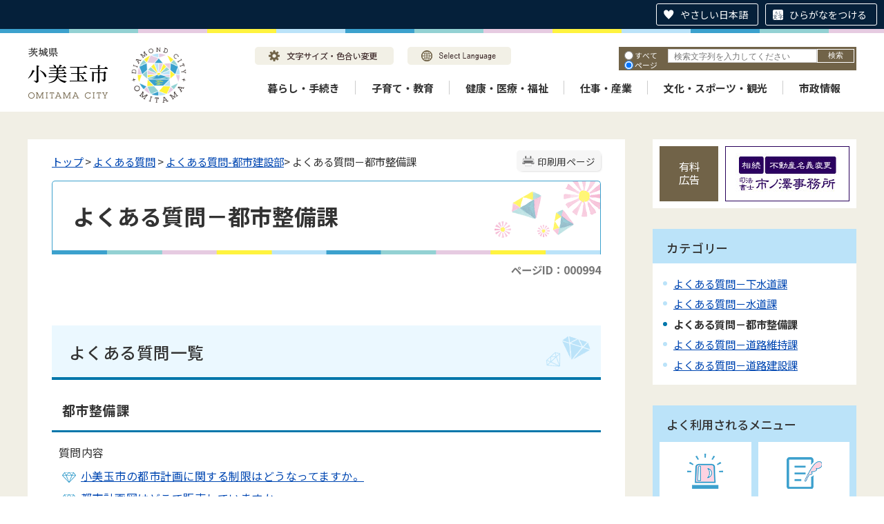

--- FILE ---
content_type: text/html
request_url: https://lib.city.omitama.lg.jp/0170/info-0000000994-0.html
body_size: 108386
content:
<!DOCTYPE html>
<html lang="ja">
<head prefix="og: http://ogp.me/ns# fb: http://ogp.me/ns/fb# article: http://ogp.me/ns/article#">
<meta http-equiv="Content-Type" content="text/html;charset=UTF-8">
	<!-- Global site tag (gtag.js) - Google Analytics -->
<script async src="https://www.googletagmanager.com/gtag/js?id=G-WD89BGGC2N"></script>
<script>
  window.dataLayer = window.dataLayer || [];
  function gtag(){dataLayer.push(arguments);}
  gtag('js', new Date());

  gtag('config', 'G-WD89BGGC2N');
</script>
<!-- Global site tag (gtag.js) - Google Analytics -->
<script async src="https://www.googletagmanager.com/gtag/js?id=UA-219301454-1"></script>
<script>
  window.dataLayer = window.dataLayer || [];
  function gtag(){dataLayer.push(arguments);}
  gtag('js', new Date());

  gtag('config', 'UA-219301454-1');
</script>
<script src="https://tsutaeru.cloud/assets/snippet/js/tsutaeru.js?button=easy,ruby"></script>
<!-- User Heat Tag -->
<script type="text/javascript">
(function(add, cla){window['UserHeatTag']=cla;window[cla]=window[cla]||function(){(window[cla].q=window[cla].q||[]).push(arguments)},window[cla].l=1*new Date();var ul=document.createElement('script');var tag = document.getElementsByTagName('script')[0];ul.async=1;ul.src=add;tag.parentNode.insertBefore(ul,tag);})('//uh.nakanohito.jp/uhj2/uh.js', '_uhtracker');_uhtracker({id:'uhSBiGHlbJ'});
</script>
<!-- End User Heat Tag -->
<meta http-equiv="X-UA-Compatible" content="IE=edge">
<meta name="format-detection" content="telephone=no">
<meta name="viewport" content="width=device-width,initial-scale=1.0">
<meta name="keywords" content="質問 建築 都市 公園 ha 回答 計画 小美玉 規制 確認">
<link rel="canonical" href="https://www.city.omitama.lg.jp/0170/info-0000000994-0.html">
<meta property="og:title" content="よくある質問－都市整備課">
<meta property="og:type" content="article">
<meta property="og:url" content="https://www.city.omitama.lg.jp/0170/info-0000000994-0.html">
<meta property="og:description" content="よくある質問一覧 都市整備課 質問内容 小美玉市の都市計画に関する制限はどうなってますか。 都市計画図はどこで販売していますか 宅地の開発行為に関する制限はありますか 建築に関して、市の条例で規制する建築物はありますか 屋外広告物の規制は...">
<meta name="twitter:card" content="summary">
<meta name="twitter:title" content="よくある質問－都市整備課">
<meta name="twitter:description" content="よくある質問一覧 都市整備課 質問内容 小美玉市の都市計画に関する制限はどうなってますか。 都市計画図はどこで販売していますか 宅地の開発行為に関する制限はありますか 建築に関して、市の条例で規制する建築物はありますか 屋外広告物の規制は...">
<meta name="twitter:url" content="https://www.city.omitama.lg.jp/0170/info-0000000994-0.html">
<link rel="stylesheet" type="text/css" href="../css/68_omitama_city_design/common.css">
<link rel="stylesheet" type="text/css" href="../css/68_omitama_city_design/viewer/info.css">
<link rel="stylesheet" type="text/css" href="../css/_userdesign/vendor/modaal/css/modaal.min.css">
<link rel="stylesheet" type="text/css" href="../css/68_omitama_city_design/_userdesign/cms-design.css?ver1.00">
<link rel="stylesheet" type="text/css" href="../css/68_omitama_city_design/_userdesign/multi-banner-slider.css?ver1.00">
<link rel="stylesheet" type="text/css" href="../css/68_omitama_city_design/_userdesign/table-scroll.css?ver1.00">
<link rel="stylesheet" type="text/css" href="../css/68_omitama_city_design/_userdesign/top.css?ver1.00">
<link rel="stylesheet" type="text/css" href="../common/jquery/plug-in/jquery.bxslider/jquery.bxslider.css">
<link rel="stylesheet" type="text/css" href="../common/jquery/plug-in/autocomplete/jquery-autocomplete.css">
<link rel="stylesheet" type="text/css" href="../common/jquery/plug-in/jquery.remodal/remodal.css">
<link rel="stylesheet" type="text/css" href="../common/jquery/plug-in/jquery.remodal/remodal-default-theme.css">
<style> .print-off {display:none !important;} </style>
<link rel="apple-touch-icon" href="/apple-touch-icon.png" sizes="180x180">
<link rel="icon" type="image/png" href="/android-touch-icon.png" sizes="192x192">
<link rel="icon" type="image/vnd.microsoft.icon" href="/favicon.ico">
<title>よくある質問－都市整備課 | 小美玉市公式ホームページ</title>
</head>
<body class="BodyStyle subtop subtop0">
			<div id="block-skip"><a id="jump-title" href="#page-title">このページの本文へ移動</a></div> 		<!--		<div class="navigation-skip">-->		<!--		</div>--><a id="top"></a>
<!-- みなさいと 8.0 2020/11/20 -->
<div class="container-fluid viewer viewer-info genre1-id-48 ">
<div class="container-wrapper">
<div class="container-box">
<div class="row section-header">
<div class="col-md-12 section-header-inner ">
<div class="row wrapper-header">
<div class="col-md-6  ">
		<div class="header">
						<div class="color-changer">
				<span class="label">色合い</span>
				<a href="#" class="normal"><img src="../images/color-normal.png" alt="標準"></a>
				<a href="#" class="type1"><img src="../images/color-blue.png" alt="青"></a>
				<a href="#" class="type2"><img src="../images/color-yellow.png" alt="黄"></a>
				<a href="#" class="type3"><img src="../images/color-black.png" alt="黒"></a>
			</div>
			<div class="font-changer">
				<span class="label">文字サイズ</span>
				<a href="#" class="normal"><img src="../images/char-normal.png" alt="標準"></a>
				<a href="#" class="large"><img src="../images/char-up.png" alt="拡大"></a>
				<a href="#" class="small"><img src="../images/char-down.png" alt="縮小"></a>
			</div>
							<div class="header-image" style="">
					<h1 style="margin: 0px; padding: 0px">
						<a href="/index.html">
															<img src="../manage/top/upload/00000_20220330_0013.png" alt="茨城県小美玉市" title="茨城県小美玉市">
														</a>
					</h1>
				</div>
								<div class="header-link">
											<a class="link-box link-box1" href="../0540/info-0000008654-0.html" target="_self">
															<img src="../manage/top/upload/00000_20220330_0014.png" alt="文字サイズ・色合い変更" title="文字サイズ・色合い変更">
														</a>
												<a class="link-box link-box2" href="../0540/info-0000008655-0.html" target="_self">
															<img src="../manage/top/upload/00000_20220330_0015.png" alt="Select Language" title="Select Language">
														</a>
										</div>
				
			<div class="rss">
				<a href=""><span>RSS</span></a>
			</div>
		</div>
		</div>
<div class="col-md-6  ">
		<div class="part category-search-box">
			<form action="../viewer/search/info.html" method="POST" name="search-1" target="_self">
				<div class="frame-title-left">
					<div class="frame-title-right">
						<div class="frame-title">しぼりこみ検索</div>
					</div>
				</div>
				<div class="frame-top-left">
					<div class="frame-top-right">
						<div class="frame-top"></div>
					</div>
				</div>
				<div class="frame-middle-left">
					<div class="frame-middle-right">
						<div class="keyword">
															<div class="keyword-box">
																		<label class="label" for="search_keyword1"></label>
									<input class="search-text " type="text" id="search_keyword1" name="T_Keyword" value="" placeholder="検索文字列を入力してください" autocomplete="on">
																		<span class="search-button"><input type="submit" name="B_Search" value="検索"></span>
									<div class="has-error"></div>
																	</div>
							
							
							
							
															<fieldset class="file-radio-box">
									<legend class="search-label">検索条件 :</legend>

																			<span class="search-item">
											<input id="search-file-all-1" class="file-radio-button" type="radio" name="T_File" value="all">
											<label for="search-file-all-1" class="file-radio-label">
												すべて											</label>
										</span>
																			<span class="search-item">
											<input id="search-file-page-1" class="file-radio-button" type="radio" name="T_File" value="page" checked>
											<label for="search-file-page-1" class="file-radio-label">
												ページ											</label>
										</span>
																			<span class="search-item">
											<input id="search-file-pdf-1" class="file-radio-button" type="radio" name="T_File" value="pdf">
											<label for="search-file-pdf-1" class="file-radio-label">
												PDF											</label>
										</span>
																			<span class="search-item">
											<input id="search-file-pageId-1" class="file-radio-button" type="radio" name="T_File" value="pageId">
											<label for="search-file-pageId-1" class="file-radio-label">
												ID											</label>
										</span>
																	</fieldset>
								<script>
									window.addEventListener('load', function() {
										$(function() {
											$('.file-radio-box input').on('change', function() {
												var val = $(this).val();
												if (val === 'pageId'
													) {
													$(this).closest('form').find('.category-checkbox').prop('disabled', true);
												} else {
													$(this).closest('form').find('.category-checkbox').prop('disabled', false);
												}
											});
											$('.file-radio-box input:checked').trigger('change')
										});
									});
								</script>
														<div class="clear"></div>
						</div>
					</div>
				</div>
				<div class="frame-bottom-left">
					<div class="frame-bottom-right">
						<div class="frame-bottom"></div>
					</div>
				</div>
									<input type="hidden" name="T_Prev_Page" value="1">
					<input type="hidden" name="T_Page" value="1">
					<input type="hidden" name="T_Order" value="update">
								<input type="hidden" name="T_IdSubTop" value="0">
				<input type="hidden" name="T_Index" value="1">
				<input type="hidden" name="T_IsSearchAllTop" value="0">
			</form>
			<script>
				window.addEventListener('load', function() {
					$(function() {
						var $field = $("form[name=search-1]");

						// 検索条件がページIDの場合、非同期で検索してリダイレクトする
						$field.on("submit", function() {
							$submit = $(this).find('input[type=submit]');
							var fileType = $field.find("input[name=T_File]:checked").val();
							
							if (fileType !== 'pageId') {
								return true;
							}

							var $pageId = $field.find("input[id=search_keyword1]");
							var $idSubTop = $field.find("input[name=T_IdSubTop]");

							if ($pageId.val().length === 0) { // 入力無エラーは別に表示されるため、スキップ
								$submit.prop('disabled', false);
								return true;
							}

							$.ajax({
								type: "POST",
								url: selfPos + "/viewer/_ajax/search_pageid.php",
								data: {
									PageId: $pageId.val(),
									SubTopId: $idSubTop.val(),
									SelfPos: selfPos
								},
								dataType: "json",
								scriptCharset: "utf-8"
							}).done(function(data) {
								location.href = data['url'];

							}).fail(function(XMLHttpRequest, textStatus, errorThrown) {
								$submit.prop('disabled', false);
								window.alert("該当のページIDが見つかりませんでした。");
							});

							return false;
						});
					});
				});
			</script>
		</div>
</div>
<div class="col-md-12  ">
		<nav class="global-nav">
			<div class="wrapper-nav-tab">
				<ul class="global-nav-tab">
											<li>
							<a href="#" data-kind="3" target="_self">
								暮らし・手続き							</a>
						</li>
												<li>
							<a href="#" data-kind="4" target="_self">
								子育て・教育							</a>
						</li>
												<li>
							<a href="#" data-kind="7" target="_self">
								健康・医療・福祉							</a>
						</li>
												<li>
							<a href="#" data-kind="20" target="_self">
								仕事・産業							</a>
						</li>
												<li>
							<a href="#" data-kind="6" target="_self">
								文化・スポーツ・観光							</a>
						</li>
												<li>
							<a href="#" data-kind="8" target="_self">
								市政情報							</a>
						</li>
										</ul>
			</div>
			<div class="wrapper-nav-tab-area">
									<div class="global-nav-tab-area global-nav-tab-area-3" aria-hidden="true" style="display: none;">
						<div class="title">
							<a href="../0000/genre-03-0.html">暮らし・手続きトップ</a>
							<a href="#" class="close">閉じる</a>
						</div>
						<div class="list">
														<ul>
																	<li><a href="../0012/genre1-0-001.html">届出・証明</a></li>
																		<li><a href="../0680/genre1-0-001.html">助成制度</a></li>
																		<li><a href="../0013/genre1-0-001.html">ごみ・し尿</a></li>
																		<li><a href="../0014/genre1-0-001.html">生活環境</a></li>
																		<li><a href="../0886/genre1-0-001.html">地球温暖化対策</a></li>
																		<li><a href="../0015/genre1-0-001.html">税金</a></li>
																		<li><a href="../0016/genre1-0-001.html">上水道</a></li>
																		<li><a href="../0017/genre1-0-001.html">下水道</a></li>
																		<li><a href="../0875/genre1-0-001.html">公共交通</a></li>
																		<li><a href="../0877/genre1-0-001.html">安全・安心</a></li>
																		<li><a href="../0018/genre1-0-001.html">選挙</a></li>
																		<li><a href="../0876/genre1-0-001.html">暮らしの相談</a></li>
																		<li><a href="../0021/genre1-0-001.html">国民年金</a></li>
																		<li><a href="../0022/genre1-0-001.html">統計調査</a></li>
																		<li><a href="../0708/genre1-0-001.html">住まい</a></li>
																		<li><a href="../0761/genre1-0-001.html">行政区（自治会）</a></li>
																</ul>
						</div>
					</div>
										<div class="global-nav-tab-area global-nav-tab-area-4" aria-hidden="true" style="display: none;">
						<div class="title">
							<a href="../0000/genre-04-0.html">子育て・教育トップ</a>
							<a href="#" class="close">閉じる</a>
						</div>
						<div class="list">
														<ul>
																	<li><a href="../0023/genre1-0-001.html">子育て支援</a></li>
																		<li><a href="../0026/genre1-0-001.html">学校・幼稚園</a></li>
																		<li><a href="../0024/genre1-0-001.html">教育委員会</a></li>
																</ul>
						</div>
					</div>
										<div class="global-nav-tab-area global-nav-tab-area-7" aria-hidden="true" style="display: none;">
						<div class="title">
							<a href="../0000/genre-07-0.html">健康・医療・福祉トップ</a>
							<a href="#" class="close">閉じる</a>
						</div>
						<div class="list">
														<ul>
																	<li><a href="../0807/genre1-0-001.html">新型コロナウイルス感染症</a></li>
																		<li><a href="../0035/genre1-0-001.html">医療</a></li>
																		<li><a href="../0037/genre1-0-001.html">健康づくり</a></li>
																		<li><a href="../0036/genre1-0-001.html">国民健康保険</a></li>
																		<li><a href="../0040/genre1-0-001.html">食育コラム</a></li>
																		<li><a href="../0039/genre1-0-001.html">介護保険</a></li>
																		<li><a href="../0555/genre1-0-001.html">高齢者福祉</a></li>
																		<li><a href="../0676/genre1-0-001.html">後期高齢者医療制度</a></li>
																		<li><a href="../0824/genre1-0-001.html">地域包括支援センター</a></li>
																		<li><a href="../0677/genre1-0-001.html">医療福祉費支給制度（マル福・マル特）</a></li>
																		<li><a href="../0038/genre1-0-001.html">障がい福祉</a></li>
																		<li><a href="../0655/genre1-0-001.html">地域医療・救急医療</a></li>
																		<li><a href="../0551/genre1-0-001.html">生活保護・生活困窮</a></li>
																</ul>
						</div>
					</div>
										<div class="global-nav-tab-area global-nav-tab-area-20" aria-hidden="true" style="display: none;">
						<div class="title">
							<a href="../0000/genre-20-0.html">仕事・産業トップ</a>
							<a href="#" class="close">閉じる</a>
						</div>
						<div class="list">
														<ul>
																	<li><a href="../0878/genre1-0-001.html">産業振興</a></li>
																		<li><a href="../0903/genre1-0-001.html">農業</a></li>
																		<li><a href="../0879/genre1-0-001.html">雇用促進</a></li>
																		<li><a href="../0880/genre1-0-001.html">起業・創業</a></li>
																</ul>
						</div>
					</div>
										<div class="global-nav-tab-area global-nav-tab-area-6" aria-hidden="true" style="display: none;">
						<div class="title">
							<a href="../0000/genre-06-0.html">文化・スポーツ・観光トップ</a>
							<a href="#" class="close">閉じる</a>
						</div>
						<div class="list">
														<ul>
																	<li><a href="../0029/genre1-0-001.html">茨城空港</a></li>
																		<li><a href="../0030/genre1-0-001.html">観光</a></li>
																		<li><a href="../0031/genre1-0-001.html">スポーツ</a></li>
																		<li><a href="../0904/genre1-0-001.html">文化ホール</a></li>
																		<li><a href="../0032/genre1-0-001.html">文化財</a></li>
																		<li><a href="../0033/genre1-0-001.html">生涯学習</a></li>
																		<li><a href="../0034/genre1-0-001.html">国際交流</a></li>
																		<li><a href="../0710/genre1-0-001.html">地域イベント情報</a></li>
																</ul>
						</div>
					</div>
										<div class="global-nav-tab-area global-nav-tab-area-8" aria-hidden="true" style="display: none;">
						<div class="title">
							<a href="../0000/genre-08-0.html">市政情報トップ</a>
							<a href="#" class="close">閉じる</a>
						</div>
						<div class="list">
														<ul>
																	<li><a href="../0001/genre1-0-001.html">小美玉市の概要</a></li>
																		<li><a href="../0739/genre1-0-001.html">市長の部屋</a></li>
																		<li><a href="../0002/genre1-0-001.html">公共施設案内</a></li>
																		<li><a href="../0003/genre1-0-001.html">市の組織・業務内容</a></li>
																		<li><a href="../0041/genre1-0-001.html">まちづくり計画</a></li>
																		<li><a href="../0049/genre1-0-001.html">予算／決算</a></li>
																		<li><a href="../0051/genre1-0-001.html">行財政改革</a></li>
																		<li><a href="../0042/genre1-0-001.html">人事・給与</a></li>
																		<li><a href="../0678/genre1-0-001.html">職員採用</a></li>
																		<li><a href="../0881/genre1-0-001.html">広報・シティプロモーション</a></li>
																		<li><a href="../0043/genre1-0-001.html">情報公開制度</a></li>
																		<li><a href="../0045/genre1-0-001.html">パブリックコメント</a></li>
																		<li><a href="../0048/genre1-0-001.html">よくある質問</a></li>
																		<li><a href="../0046/genre1-0-001.html">入札・契約</a></li>
																		<li><a href="../0537/genre1-0-001.html">有料広告のご案内</a></li>
																		<li><a href="../0047/genre1-0-001.html">公売情報</a></li>
																		<li><a href="../0806/genre1-0-001.html">協定締結</a></li>
																		<li><a href="../0866/genre1-0-001.html">小美玉市職員不正事案検証等委員会</a></li>
																		<li><a href="../0951/genre1-0-001.html">公有財産売却情報</a></li>
																</ul>
						</div>
					</div>
								</div>
		</nav>
		</div>
</div>
</div>
</div>
<div class="row section-contents">
<div class="col-md-8 wrapper-contents ">
<div class="row ">
<div class="col-md-12  ">
		<div class="part contents">
			<div class="contents-frame-top-left">
				<div class="contents-frame-top-right">
					<div class="contents-frame-top"></div>
				</div>
			</div>
			<div class="contents-frame-middle-left">
				<div class="contents-frame-middle-right">
					<div class="contents-frame-middle">
						<div class="contents-box">									<div class="print-page" data-print-mode="0">
										<a href="#">印刷用ページ</a>
									</div>
																		<div class="bread-rubbish">
<a href="../index.html">トップ</a>

&gt; <a href="../0048/genre1-0-001.html">よくある質問</a>
&gt; <a href="../0170/genre2-0-001.html">よくある質問-都市建設部</a>&gt; よくある質問－都市整備課
</div>									<div class="page-title-left">
									<div class="page-title-right">
										<div class="page-title" id="page-title">
											<h1>よくある質問－都市整備課</h1>
										</div>
									</div>
									</div>								<span class="page-number">
									<label class="number">ページID：000994</label>
								</span>
																<div class="info-box">
																		<div class="info-sentence">
<div>
<div>
<div> </div>
</div>
</div>

<div id="page-honbun">
<div>

</div>

<div>
<h2>
<a id="よくある質問一覧" name="%E3%82%88%E3%81%8F%E3%81%82%E3%82%8B%E8%B3%AA%E5%95%8F%E4%B8%80%E8%A6%A7"></a>よくある質問一覧</h2>

<h3>都市整備課</h3>
質問内容

<ul>
	<li><a href="../0170/info-0000000994-0.html#%E5%B0%8F%E7%BE%8E%E7%8E%89%E5%B8%82%E3%81%AE%E9%83%BD%E5%B8%82%E8%A8%88%E7%94%BB%E3%81%AB%E9%96%A2%E3%81%99%E3%82%8B%E5%88%B6%E9%99%90%E3%81%AF%E3%81%A9%E3%81%86%E3%81%AA%E3%81%A3%E3%81%A6%E3%81%84%E3%81%BE%E3%81%99%E3%81%8B%E3%80%82" target="_self">小美玉市の都市計画に関する制限はどうなってますか。</a></li>
	<li><a href="../0170/info-0000000994-0.html#%E9%83%BD%E5%B8%82%E8%A8%88%E7%94%BB%E5%9B%B3%E3%81%AF%E3%81%A9%E3%81%93%E3%81%A7%E8%B2%A9%E5%A3%B2%E3%81%97%E3%81%A6%E3%81%84%E3%81%BE%E3%81%99%E3%81%8B" target="_self">都市計画図はどこで販売していますか</a></li>
	<li><a href="../0170/info-0000000994-0.html#%E5%AE%85%E5%9C%B0%E3%81%AE%E9%96%8B%E7%99%BA%E8%A1%8C%E7%82%BA%E3%81%AB%E9%96%A2%E3%81%99%E3%82%8B%E5%88%B6%E9%99%90%E3%81%AF%E3%81%82%E3%82%8A%E3%81%BE%E3%81%99%E3%81%8B" target="_self">宅地の開発行為に関する制限はありますか</a></li>
	<li><a href="../0170/info-0000000994-0.html#%E5%BB%BA%E7%AF%89%E3%81%AB%E9%96%A2%E3%81%97%E3%81%A6%E3%80%81%E5%B8%82%E3%81%AE%E6%9D%A1%E4%BE%8B%E3%81%A7%E8%A6%8F%E5%88%B6%E3%81%99%E3%82%8B%E5%BB%BA%E7%AF%89%E7%89%A9%E3%81%AF%E3%81%82%E3%82%8A%E3%81%BE%E3%81%99%E3%81%8B" target="_self">建築に関して、市の条例で規制する建築物はありますか</a></li>
	<li><a href="../0170/info-0000000994-0.html#%E5%B1%8B%E5%A4%96%E5%BA%83%E5%91%8A%E7%89%A9%E3%81%AE%E8%A6%8F%E5%88%B6%E3%81%AF%E3%81%82%E3%82%8A%E3%81%BE%E3%81%99%E3%81%8B" target="_self">屋外広告物の規制はありますか</a></li>
	<li><a href="../0170/info-0000000994-0.html#%E5%9C%9F%E5%9C%B0%E3%81%AE%E8%AD%B2%E6%B8%A1%E3%81%AE%E9%9A%9B%E3%81%AB%E3%81%AF%E3%81%A9%E3%81%AE%E3%82%88%E3%81%86%E3%81%AA%E5%B1%8A%E3%81%91%E5%87%BA%E3%81%8C%E5%BF%85%E8%A6%81%E3%81%A7%E3%81%99%E3%81%8B" target="_self">土地の譲渡の際にはどのような届け出が必要ですか</a></li>
	<li><a href="../0170/info-0000000994-0.html#%E6%99%AF%E8%A6%B3%E3%81%AB%E9%96%A2%E3%81%99%E3%82%8B%E8%A6%8F%E5%88%B6%E3%81%AF%E3%81%82%E3%82%8A%E3%81%BE%E3%81%99%E3%81%8B" target="_self">景観に関する規制はありますか</a></li>
	<li><a href="../0170/info-0000000994-0.html#%E5%B8%82%E3%81%8C%E7%AE%A1%E7%90%86%E3%81%99%E3%82%8B%E5%85%AC%E5%9C%92%E3%81%AF%E3%81%A9%E3%81%93%E3%81%AB%E3%81%82%E3%82%8A%E3%81%BE%E3%81%99%E3%81%8B" target="_self">市が管理する公園はどこにありますか</a></li>
	<li><a href="../0170/info-0000000994-0.html#%E5%9C%B0%E5%8C%BA%E7%AE%A1%E7%90%86%E5%85%AC%E5%9C%92%E5%86%85%E3%81%AE%E9%81%8A%E5%85%B7%E3%82%92%E4%BF%AE%E7%90%86%E3%81%97%E3%81%9F%E3%81%84%E3%81%8C%E3%80%81%E5%B8%82%E3%81%8B%E3%82%89%E3%81%AE%E8%A3%9C%E5%8A%A9%E9%87%91%E3%81%AF%E3%81%82%E3%82%8A%E3%81%BE%E3%81%99%E3%81%8B%EF%BC%9F" target="_self">地区管理公園内の遊具を修理したいが、市からの補助金はありますか？</a></li>
	<li><a href="../0170/info-0000000994-0.html#%E5%B8%82%E5%96%B6%E4%BD%8F%E5%AE%85%E3%81%AE%E5%85%A5%E5%B1%85%E3%81%AE%E7%94%B3%E8%BE%BC%E3%82%92%E3%81%97%E3%81%9F%E3%81%84%E3%81%AE%E3%81%A7%E3%81%99%E3%81%8C%E3%80%81%E3%81%A9%E3%81%86%E3%81%99%E3%82%8C%E3%81%B0%E8%89%AF%E3%81%84%E3%81%AE%E3%81%A7%E3%81%97%E3%82%87%E3%81%86%E3%81%8B%EF%BC%9F" target="_self">市営住宅の入居の申込をしたいのですが、どうすれば良いのでしょうか？</a></li>
	<li><a href="../0170/info-0000000994-0.html#%E5%85%A5%E5%B1%85%E7%94%B3%E3%81%97%E8%BE%BC%E3%81%BF%E3%81%AE%E8%B3%87%E6%A0%BC%E3%81%AF%E3%80%81%E3%81%A9%E3%81%AE%E3%82%88%E3%81%86%E3%81%AB%E3%81%AA%E3%82%8A%E3%81%BE%E3%81%99%E3%81%8B" target="_self">入居申し込みの資格は、どのようになりますか</a></li>
	<li><a href="../0170/info-0000000994-0.html#%E5%BB%BA%E7%AF%89%E7%A2%BA%E8%AA%8D%E3%81%A8%E3%81%AF%E3%80%81%E4%BD%95%E3%81%A7%E3%81%99%E3%81%8B" target="_self">建築確認とは、何ですか</a></li>
	<li><a href="../0170/info-0000000994-0.html#%E5%BB%BA%E7%AF%89%E7%A2%BA%E8%AA%8D%E3%81%AE%E4%B8%8D%E8%A6%81%E3%81%AA%E3%82%82%E3%81%AE%E3%81%AF%E3%80%81%E3%81%A9%E3%82%93%E3%81%AA%E3%82%82%E3%81%AE%E3%81%A7%E3%81%99%E3%81%8B" target="_self">建築確認の不要なものは、どんなものですか</a></li>
</ul>


</div>

<div>
<h3>
<a id="小美玉市の都市計画に関する制限はどうなっていますか。" name="%E5%B0%8F%E7%BE%8E%E7%8E%89%E5%B8%82%E3%81%AE%E9%83%BD%E5%B8%82%E8%A8%88%E7%94%BB%E3%81%AB%E9%96%A2%E3%81%99%E3%82%8B%E5%88%B6%E9%99%90%E3%81%AF%E3%81%A9%E3%81%86%E3%81%AA%E3%81%A3%E3%81%A6%E3%81%84%E3%81%BE%E3%81%99%E3%81%8B%E3%80%82"></a>質問：小美玉市の都市計画に関する制限はどうなっていますか。</h3>

<p><strong>回答：</strong></p>

<p>  小美玉市の都市計画に関する制限は次の通りです。(担当：都市整備課都市計画係)</p>

<ol>
	<li>都市計画区域について：小美玉市全域が都市計画区域です。</li>
	<li>市街化区域及び市街化調整区域について：区域を定めない非線引きです。</li>
	<li>用途区域について
	<ul>
		<li>用途の指定のある所在は,小川,中延,野田,羽鳥,江戸及び羽刈です。<br>
		(一部用途の定めがない所在があります。)</li>
		<li>用途の指定がない地域は,上記以外の所在です。</li>
	</ul>
	</li>
</ol>



<h3>
<a id="都市計画図はどこで販売していますか" name="%E9%83%BD%E5%B8%82%E8%A8%88%E7%94%BB%E5%9B%B3%E3%81%AF%E3%81%A9%E3%81%93%E3%81%A7%E8%B2%A9%E5%A3%B2%E3%81%97%E3%81%A6%E3%81%84%E3%81%BE%E3%81%99%E3%81%8B"></a>質問：都市計画図はどこで販売していますか</h3>

<p><strong>回答：</strong></p>

<p>  都市計画図は、本庁都市整備課で販売しております。</p>



<h3>
<a id="宅地の開発行為に関する制限はありますか" name="%E5%AE%85%E5%9C%B0%E3%81%AE%E9%96%8B%E7%99%BA%E8%A1%8C%E7%82%BA%E3%81%AB%E9%96%A2%E3%81%99%E3%82%8B%E5%88%B6%E9%99%90%E3%81%AF%E3%81%82%E3%82%8A%E3%81%BE%E3%81%99%E3%81%8B"></a>質問：宅地の開発行為に関する制限はありますか</h3>

<p><strong>回答：</strong></p>

<p>  小美玉市において一定規模以上の開発行為を行おうとする場合は、県知事の許可又は市長の承認が必要となります。</p>



<h3>
<a id="建築に関して、市の条例で規制する建築物はありますか" name="%E5%BB%BA%E7%AF%89%E3%81%AB%E9%96%A2%E3%81%97%E3%81%A6%E3%80%81%E5%B8%82%E3%81%AE%E6%9D%A1%E4%BE%8B%E3%81%A7%E8%A6%8F%E5%88%B6%E3%81%99%E3%82%8B%E5%BB%BA%E7%AF%89%E7%89%A9%E3%81%AF%E3%81%82%E3%82%8A%E3%81%BE%E3%81%99%E3%81%8B"></a>質問：建築に関して、市の条例で規制する建築物はありますか</h3>

<p><strong>回答：</strong></p>

<p>  茨城空港周辺と茨城空港線の沿道については、ラブホテルの建築規制があります。</p>



<h3>
<a id="屋外広告物の規制はありますか" name="%E5%B1%8B%E5%A4%96%E5%BA%83%E5%91%8A%E7%89%A9%E3%81%AE%E8%A6%8F%E5%88%B6%E3%81%AF%E3%81%82%E3%82%8A%E3%81%BE%E3%81%99%E3%81%8B"></a>質問：屋外広告物の規制はありますか</h3>

<p><strong>回答：</strong></p>

<p>  小美玉市内の屋外広告物の規制は,茨城県屋外広告物条例に基づく規制があります。市内に屋外広告物を設置する場合には,市長の許可が必要となります。</p>



<h3>
<a id="土地の譲渡の際にはどのような届け出が必要ですか" name="%E5%9C%9F%E5%9C%B0%E3%81%AE%E8%AD%B2%E6%B8%A1%E3%81%AE%E9%9A%9B%E3%81%AB%E3%81%AF%E3%81%A9%E3%81%AE%E3%82%88%E3%81%86%E3%81%AA%E5%B1%8A%E3%81%91%E5%87%BA%E3%81%8C%E5%BF%85%E8%A6%81%E3%81%A7%E3%81%99%E3%81%8B"></a>質問：土地の譲渡の際にはどのような届け出が必要ですか</h3>

<p><strong>回答：</strong></p>

<p>  「公有地の拡大の推進関するに法律」に基づく届け出が必要な場合があります。</p>



<h3>
<a id="景観に関する規制はありますか" name="%E6%99%AF%E8%A6%B3%E3%81%AB%E9%96%A2%E3%81%99%E3%82%8B%E8%A6%8F%E5%88%B6%E3%81%AF%E3%81%82%E3%82%8A%E3%81%BE%E3%81%99%E3%81%8B"></a>質問：景観に関する規制はありますか</h3>

<p><strong>回答：</strong></p>

<p>  茨城県景観形成条例に基づく大規模行為に該当する場合は,小美玉市を経由して茨城県知事に届出をする必要があります。</p>



<h3>
<a id="市が管理する公園はどこにありますか" name="%E5%B8%82%E3%81%8C%E7%AE%A1%E7%90%86%E3%81%99%E3%82%8B%E5%85%AC%E5%9C%92%E3%81%AF%E3%81%A9%E3%81%93%E3%81%AB%E3%81%82%E3%82%8A%E3%81%BE%E3%81%99%E3%81%8B"></a>質問：市が管理する公園はどこにありますか</h3>

<p><strong>回答：</strong></p>

<table border="1" cellpadding="1" cellspacing="1" class="table-1">
	<caption>
	<div style="text-align: left;">  小美玉市で管理している公園・緑地は次のとおりです。</div>
	</caption>
	<thead>
		<tr>
			<th scope="col">種別</th>
			<th colspan="2" scope="col">施設名称</th>
			<th scope="col">場所</th>
			<th scope="col">面積(ha)</th>
			<th scope="col">遊具</th>
		</tr>
	</thead>
	<tbody>
		<tr>
			<td rowspan="6">都市公園</td>
			<td style="text-align: center;">1</td>
			<td>東平児童公園</td>
			<td>羽鳥2654-8</td>
			<td style="text-align: right;">0.32ha</td>
			<td style="text-align: center;">有</td>
		</tr>
		<tr>
			<td style="text-align: center;">2</td>
			<td>堅倉わんぱく公園</td>
			<td>堅倉1659ほか</td>
			<td style="text-align: right;">0.45<span>ha</span>
</td>
			<td style="text-align: center;">有</td>
		</tr>
		<tr>
			<td style="text-align: center;">3</td>
			<td>仲丸公園</td>
			<td>堅倉1959</td>
			<td style="text-align: right;">2.02<span>ha</span>
</td>
			<td style="text-align: center;">有</td>
		</tr>
		<tr>
			<td style="text-align: center;">4</td>
			<td>先後公園</td>
			<td>小岩戸2023-126ほか</td>
			<td style="text-align: right;">0.92<span>ha</span>
</td>
			<td style="text-align: center;">有</td>
		</tr>
		<tr>
			<td style="text-align: center;">5</td>
			<td>大井戸湖岸公園</td>
			<td>下玉里2508-1ほか</td>
			<td style="text-align: right;">2.79ha</td>
			<td style="text-align: center;">有</td>
		</tr>
		<tr>
			<td style="text-align: center;">6</td>
			<td>宮田防災公園</td>
			<td>宮田785-1</td>
			<td style="text-align: right;">3.02ha</td>
			<td style="text-align: center;">無</td>
		</tr>
		<tr>
			<td rowspan="8">その他の公園・緑地</td>
			<td style="text-align: center;">7</td>
			<td>羽木上森林公園</td>
			<td>山野248-1</td>
			<td style="text-align: right;">2.20<span>ha</span>
</td>
			<td style="text-align: center;">有</td>
		</tr>
		<tr>
			<td style="text-align: center;">8</td>
			<td>玉里ふれあい公園</td>
			<td>上玉里2956-1</td>
			<td style="text-align: right;">0.60<span>ha</span>
</td>
			<td style="text-align: center;">無</td>
		</tr>
		<tr>
			<td style="text-align: center;">9</td>
			<td>半溜池緑地広場</td>
			<td>野田1101</td>
			<td style="text-align: right;">0.40<span>ha</span>
</td>
			<td style="text-align: center;">無</td>
		</tr>
		<tr>
			<td style="text-align: center;">10</td>
			<td>北山池緑地広場</td>
			<td>外之内483</td>
			<td style="text-align: right;">0.10<span>ha</span>
</td>
			<td style="text-align: center;">無</td>
		</tr>
		<tr>
			<td style="text-align: center;">11</td>
			<td>道海池緑地広場</td>
			<td>下吉彰1363</td>
			<td style="text-align: right;">0.10<span>ha</span>
</td>
			<td style="text-align: center;">無</td>
		</tr>
		<tr>
			<td style="text-align: center;">12</td>
			<td>陣屋池緑地広場</td>
			<td>倉数720</td>
			<td style="text-align: right;">0.20<span>ha</span>
</td>
			<td style="text-align: center;">無</td>
		</tr>
		<tr>
			<td style="text-align: center;">13</td>
			<td>高場池緑地広場</td>
			<td>上合1172-1ほか</td>
			<td style="text-align: right;">0.20<span>ha</span>
</td>
			<td style="text-align: center;">無</td>
		</tr>
		<tr>
			<td style="text-align: center;">14</td>
			<td>横町公園</td>
			<td>中延2268-14ほか</td>
			<td style="text-align: right;">0.20<span>ha</span>
</td>
			<td style="text-align: center;">有</td>
		</tr>
	</tbody>
</table>

<p>公園についての詳細は担当までお問い合わせください。</p>



<h3>
<a id="地区管理公園内の遊具を修理したいが、市からの補助金はありますか？" name="%E5%9C%B0%E5%8C%BA%E7%AE%A1%E7%90%86%E5%85%AC%E5%9C%92%E5%86%85%E3%81%AE%E9%81%8A%E5%85%B7%E3%82%92%E4%BF%AE%E7%90%86%E3%81%97%E3%81%9F%E3%81%84%E3%81%8C%E3%80%81%E5%B8%82%E3%81%8B%E3%82%89%E3%81%AE%E8%A3%9C%E5%8A%A9%E9%87%91%E3%81%AF%E3%81%82%E3%82%8A%E3%81%BE%E3%81%99%E3%81%8B%EF%BC%9F"></a>質問：地区管理公園内の遊具を修理したいが、市からの補助金はありますか？</h3>

<p><strong>回答：</strong></p>

<p>  市では、区が管理する公園の適正な管理運営のために必要と認められた施設整備費用に対し、補助金を交付しています。<br>
  詳しくはこちら、<a href="../0102/info-0000000643-0.html" target="_self">区管理公園等の補助金について</a>のページをご覧ください。</p>



<h3>
<a id="市営住宅の入居の申込をしたいのですが、どうすれば良いのでしょうか？" name="%E5%B8%82%E5%96%B6%E4%BD%8F%E5%AE%85%E3%81%AE%E5%85%A5%E5%B1%85%E3%81%AE%E7%94%B3%E8%BE%BC%E3%82%92%E3%81%97%E3%81%9F%E3%81%84%E3%81%AE%E3%81%A7%E3%81%99%E3%81%8C%E3%80%81%E3%81%A9%E3%81%86%E3%81%99%E3%82%8C%E3%81%B0%E8%89%AF%E3%81%84%E3%81%AE%E3%81%A7%E3%81%97%E3%82%87%E3%81%86%E3%81%8B%EF%BC%9F"></a>質問：市営住宅の入居の申込をしたいのですが、どうすれば良いのでしょうか？</h3>

<p><strong>回答：</strong></p>

<ul>
	<li>小美玉市では、市営住宅の定期募集はしていません。空き部屋が発生し募集の準備ができ次第、公募を行います。</li>
	<li>入居申込書の配布及び申込みの受付は、公募期間に実施いたします。</li>
	<li>入居申込書の配布及び提出場所は、小美玉市役所本庁の分庁舎内都市整備課、小川総合支所総合窓口課及び玉里総合支所総合窓口課となっております｡</li>
	<li>入居者の募集についてのお知らせは、広報紙、小美玉市ウェブサイトに掲載、本庁・各支所に掲示いたします。</li>
</ul>



<h3>
<a id="入居申し込みの資格は、どのようになりますか" name="%E5%85%A5%E5%B1%85%E7%94%B3%E3%81%97%E8%BE%BC%E3%81%BF%E3%81%AE%E8%B3%87%E6%A0%BC%E3%81%AF%E3%80%81%E3%81%A9%E3%81%AE%E3%82%88%E3%81%86%E3%81%AB%E3%81%AA%E3%82%8A%E3%81%BE%E3%81%99%E3%81%8B"></a>質問：入居申し込みの資格は、どのようになりますか</h3>

<p><strong>回答：</strong></p>

<p>  入居申込みの資格は、次のとおりになります。</p>

<ol>
	<li>市内に住所又は勤務場所を有する者であること。</li>
	<li>現に同居し、又は同居しようとする親族があること。</li>
	<li>現に住宅に困窮していることが明らかなものであること。</li>
	<li>県税及び市町村税を滞納してないこと。</li>
	<li>収入基準にあてはまること。<br>
	一般世帯：収入月額158,000円以下<br>
	裁量世帯：収入月額214,000円以下<br>
	裁量世帯とは、高齢者世帯、障がい者世帯、小学校就学前の子どもがいる世帯等</li>
	<li>入居申込者又は現に同居し、若しくは同居しようとする親族が暴力団員でないこと。</li>
</ol>



<h3>
<a id="建築確認とは、何ですか" name="%E5%BB%BA%E7%AF%89%E7%A2%BA%E8%AA%8D%E3%81%A8%E3%81%AF%E3%80%81%E4%BD%95%E3%81%A7%E3%81%99%E3%81%8B"></a>質問：建築確認とは、何ですか</h3>

<p><strong>回答：</strong></p>

<p>  小美玉市は、すべて都市計画区域内のため建築物を新築、増築等をする場合には、工事着手前に、その建築計画が建築基準法の規定に適合するものであるかどうかの確認を受けることが必要です。<br>
  建築主は、工事着手前に建築主事を置く行政の担当窓口又は民間の指定確認検査期間に建築確認の申請を行わなければません。<br>
  建築基準法は、建築物の敷地、構造、設備について、建築物が安全、衛生、防火、避難、消火などの面で支障がないものとなるように最低の基準を定めています。適法であれば建築確認申請後、確認済証が交付されます。</p>



<h3>
<a id="建築確認の不要なものは、どんなものですか" name="%E5%BB%BA%E7%AF%89%E7%A2%BA%E8%AA%8D%E3%81%AE%E4%B8%8D%E8%A6%81%E3%81%AA%E3%82%82%E3%81%AE%E3%81%AF%E3%80%81%E3%81%A9%E3%82%93%E3%81%AA%E3%82%82%E3%81%AE%E3%81%A7%E3%81%99%E3%81%8B"></a>質問：建築確認の不要なものは、どんなものですか</h3>

<p><strong>回答：</strong></p>

<p>  防火地域及び準防火地域以外の地域で建築物を増築、改築又は移転をしようとする場合、その増築、改築又は移転に係る部分の床面積の合計が10平方メートル以内のものです。ただし、建築基準法及び関係法令に適合しなければなりません。</p>




</div>
</div>
<div style="clear:both"></div>										<input type="hidden" id="MapInformations" value="{}">
									</div>
									<br>
																		<div class="bookmark-top-info"><a href="#top">このページの先頭へ</a></div>
											<div class="info-date">
						<span class="info-published-date">掲載日 令和3年12月24日</span>
							<span class="info-updated-date">更新日 令和6年3月12日</span>
							<!--div class="info-published-date">掲載日 令和6年3月12日</div-->
		</div>
					<div class="inquiry-box">
				<div class="inquiry-title">このページについてのお問い合わせ先</div>
								<div class="inquiry-appear">
									<div class="office-unit cont-owner">
						<div class="row row-office">
							<div class="label">お問い合わせ先：</div>
							<div class="information">
								<span class="name">都市建設部 都市整備課</span>
							</div>
						</div>
						                            <div class="row row-phone_number">
                                <div class="label">住所：</div>
                                <div class="information">〒319-0192 茨城県小美玉市堅倉835</div>
                            </div>
                            							<div class="row row-phone_number">
								<div class="label">電話：</div>
								<div class="information">
									0299-48-1111
										<span class="ext_number">
											<span class="label-s">（</span><span class="label">内線</span><span class="separater">：</span>
											<span class="chg-box">1411，1413，1414</span>
											<span class="label-e">）</span>
										</span>
																		</div>
							</div>
														<div class="row row-fax_number">
								<div class="label">FAX：</div>
								<div class="information">0299-48-1199</div>
							</div>
												</div>
									</div>
				<form class="information" name="inquiry" method="get" action="../viewer/opinion.html" target="_self">
										<input type="hidden" name="T_Id_s" value="124">
					<input type="hidden" name="T_IdCnt" value="994,4">
					<input type="hidden" name="T_IdFaq" value="">
					<input type="hidden" name="idSubTop" value="0">
										<input type="submit" style="display: none;">
				</form>
				<div class="clear"></div>
			</div>
														<div class="info-inquiry-clear"></div>
																			</div>
														</div>
					</div>
				</div>
			</div>
			<div class="contents-frame-bottom-left">
				<div class="contents-frame-bottom-right">
					<div class="contents-frame-bottom"></div>
				</div>
			</div>
		</div>
		</div>
</div>
</div>
<div class="col-md-4 wrapper-side ">
<div class="row ">
<div class="col-md-12  ">
		<div class="advertise advertise-spot">
			<div class="frame-top-left">
				<div class="frame-top-right">
					<div class="frame-top">
						<h2 class="adv-title">有料広告</h2>
											</div>
				</div>
			</div>
			<div class="frame-middle-left">
				<div class="frame-middle-right">
					<script>
						var maxAdvertise = maxAdvertise || 3;
						var customBannerClass = customBannerClass || "adv";
					</script>
					<ul class="adv-box spot">
														<li class="adv-img" data-index="0" data-start="2022-02-03 13:00:00" data-end="2026-09-01 00:00:00">
									<a href="https://www.sihousyoshi-ichinosawa.jp/" target="_blank" data-id="16">
										<img class="SwapImgSrc" src="../manage/advertise/upload/00000_20220331_0002.png" alt="司法書士 市ノ澤事務所">
									</a>
								</li>
																<li class="adv-img" data-index="1" data-start="2017-02-07 00:00:00" data-end="">
									<a href="http://www.omitamayogurt.jp/" target="_blank" data-id="17">
										<img class="SwapImgSrc" src="../manage/advertise/upload/00000_20220331_0003.png" alt="小美玉ふるさと食品公社">
									</a>
								</li>
																<li class="adv-img" data-index="2" data-start="2017-02-07 00:00:00" data-end="">
									<a href="http://omitan.net/" target="_blank" data-id="18">
										<img class="SwapImgSrc" src="../manage/advertise/upload/00000_20220331_0004.png" alt="小美玉観光協会">
									</a>
								</li>
													</ul>
				</div>
			</div>
			<div class="frame-bottom-left">
				<div class="frame-bottom-right">
					<div class="frame-bottom"></div>
				</div>
			</div>
		</div>
		</div>
<div class="col-md-12  ">
<div class="part category-menu">
				<div class="frame-top-left">
					<div class="frame-top-right">
						<div class="frame-top">
							<h2 class="title">カテゴリー</h2>
						</div>
					</div>
				</div>
				<div class="frame-middle-left">
					<div class="frame-middle-right">
						<div class="category-menu-box"><ul>
<li><a target="_self" href="../0170/info-0000001162-0.html">よくある質問－下水道課</a></li>
<li><a target="_self" href="../0170/info-0000001001-0.html">よくある質問－水道課</a></li>
<li class="active">よくある質問－都市整備課</li>
<li><a target="_self" href="../0170/info-0000000992-0.html">よくある質問－道路維持課</a></li>
<li><a target="_self" href="../0170/info-0000000991-0.html">よくある質問－道路建設課</a></li>
</ul></div>
					</div>
				</div>
				<div class="frame-bottom-left">
					<div class="frame-bottom-right">
						<div class="frame-bottom"></div>
					</div>
				</div>
			</div>
</div>
<div class="col-md-12  ">
			<!--a id="menu-index3"></a-->
			<div class="part menu-index menu-index3">
									<div class="frame-top-left">
						<div class="frame-top-right">
							<div class="frame-top">
								<h2 class="title">よく利用されるメニュー</h2>
							</div>
						</div>
					</div>
									<div class="frame-middle-left">
					<div class="frame-middle-right">
						<div class="menu-index-box">
															<!--a id="menu-index3-0"></a-->
								<div class="menu-unit-style menu-unit-style-0">
									<div class="menu-unit-top-left">
										<div class="menu-unit-top-right">
											<div class="menu-unit-top"></div>
										</div>
									</div>
									<div class="menu-unit-middle-left">
										<div class="menu-unit-middle-right">
											<div class="menu-unit-middle">
												<div class="menu-level1">
													<div class="menu-title">
														<a href="../index3.html" target="_blank">															<img src="../manage/top/upload/00000_20220330_0027.png" alt="">
																														<span class="font-1">緊急・防災</span>
																														</a>
																												</div>
												</div>
																							</div>
										</div>
									</div>
									<div class="menu-unit-bottom-left">
										<div class="menu-unit-bottom-right">
											<div class="menu-unit-bottom"></div>
										</div>
									</div>
								</div>
																<!--a id="menu-index3-1"></a-->
								<div class="menu-unit-style menu-unit-style-1">
									<div class="menu-unit-top-left">
										<div class="menu-unit-top-right">
											<div class="menu-unit-top"></div>
										</div>
									</div>
									<div class="menu-unit-middle-left">
										<div class="menu-unit-middle-right">
											<div class="menu-unit-middle">
												<div class="menu-level1">
													<div class="menu-title">
														<a href="../0012/genre1-0-001.html" target="_self">															<img src="../manage/top/upload/00000_20220330_0028.png" alt="">
																														<span class="font-1">届出・証明</span>
																														</a>
																												</div>
												</div>
																							</div>
										</div>
									</div>
									<div class="menu-unit-bottom-left">
										<div class="menu-unit-bottom-right">
											<div class="menu-unit-bottom"></div>
										</div>
									</div>
								</div>
																<!--a id="menu-index3-2"></a-->
								<div class="menu-unit-style menu-unit-style-2">
									<div class="menu-unit-top-left">
										<div class="menu-unit-top-right">
											<div class="menu-unit-top"></div>
										</div>
									</div>
									<div class="menu-unit-middle-left">
										<div class="menu-unit-middle-right">
											<div class="menu-unit-middle">
												<div class="menu-level1">
													<div class="menu-title">
														<a href="../0113/info-0000008887-0.html" target="_self">															<img src="../manage/top/upload/00000_20220401_0007.png" alt="">
																														<span class="font-1">WEB口座振替サービス</span>
																														</a>
																												</div>
												</div>
																							</div>
										</div>
									</div>
									<div class="menu-unit-bottom-left">
										<div class="menu-unit-bottom-right">
											<div class="menu-unit-bottom"></div>
										</div>
									</div>
								</div>
																<!--a id="menu-index3-3"></a-->
								<div class="menu-unit-style menu-unit-style-3">
									<div class="menu-unit-top-left">
										<div class="menu-unit-top-right">
											<div class="menu-unit-top"></div>
										</div>
									</div>
									<div class="menu-unit-middle-left">
										<div class="menu-unit-middle-right">
											<div class="menu-unit-middle">
												<div class="menu-level1">
													<div class="menu-title">
														<a href="../0874/genre1-0-001.html" target="_self">															<img src="../manage/top/upload/00000_20220330_0029.png" alt="">
																														<span class="font-1">国保・年金</span>
																														</a>
																												</div>
												</div>
																							</div>
										</div>
									</div>
									<div class="menu-unit-bottom-left">
										<div class="menu-unit-bottom-right">
											<div class="menu-unit-bottom"></div>
										</div>
									</div>
								</div>
																<!--a id="menu-index3-4"></a-->
								<div class="menu-unit-style menu-unit-style-4">
									<div class="menu-unit-top-left">
										<div class="menu-unit-top-right">
											<div class="menu-unit-top"></div>
										</div>
									</div>
									<div class="menu-unit-middle-left">
										<div class="menu-unit-middle-right">
											<div class="menu-unit-middle">
												<div class="menu-level1">
													<div class="menu-title">
														<a href="../0015/genre1-0-001.html" target="_self">															<img src="../manage/top/upload/00000_20220330_0030.png" alt="">
																														<span class="font-1">税金</span>
																														</a>
																												</div>
												</div>
																							</div>
										</div>
									</div>
									<div class="menu-unit-bottom-left">
										<div class="menu-unit-bottom-right">
											<div class="menu-unit-bottom"></div>
										</div>
									</div>
								</div>
																<!--a id="menu-index3-5"></a-->
								<div class="menu-unit-style menu-unit-style-5">
									<div class="menu-unit-top-left">
										<div class="menu-unit-top-right">
											<div class="menu-unit-top"></div>
										</div>
									</div>
									<div class="menu-unit-middle-left">
										<div class="menu-unit-middle-right">
											<div class="menu-unit-middle">
												<div class="menu-level1">
													<div class="menu-title">
														<a href="/viewer/employment/map.html" target="_self">															<img src="../manage/top/upload/00000_20220401_0008.png" alt="">
																														<span class="font-1">施設マップ</span>
																														</a>
																												</div>
												</div>
																							</div>
										</div>
									</div>
									<div class="menu-unit-bottom-left">
										<div class="menu-unit-bottom-right">
											<div class="menu-unit-bottom"></div>
										</div>
									</div>
								</div>
																<!--a id="menu-index3-6"></a-->
								<div class="menu-unit-style menu-unit-style-6">
									<div class="menu-unit-top-left">
										<div class="menu-unit-top-right">
											<div class="menu-unit-top"></div>
										</div>
									</div>
									<div class="menu-unit-middle-left">
										<div class="menu-unit-middle-right">
											<div class="menu-unit-middle">
												<div class="menu-level1">
													<div class="menu-title">
														<a href="../0538/genre2-0-001.html" target="_self">															<img src="../manage/top/upload/00000_20220330_0031.png" alt="">
																														<span class="font-1">参加募集</span>
																														</a>
																												</div>
												</div>
																							</div>
										</div>
									</div>
									<div class="menu-unit-bottom-left">
										<div class="menu-unit-bottom-right">
											<div class="menu-unit-bottom"></div>
										</div>
									</div>
								</div>
																<!--a id="menu-index3-7"></a-->
								<div class="menu-unit-style menu-unit-style-7">
									<div class="menu-unit-top-left">
										<div class="menu-unit-top-right">
											<div class="menu-unit-top"></div>
										</div>
									</div>
									<div class="menu-unit-middle-left">
										<div class="menu-unit-middle-right">
											<div class="menu-unit-middle">
												<div class="menu-level1">
													<div class="menu-title">
														<a href="../0713/genre2-0-001.html" target="_self">															<img src="../manage/top/upload/00000_20220330_0032.png" alt="">
																														<span class="font-1">マイナンバー</span>
																														</a>
																												</div>
												</div>
																							</div>
										</div>
									</div>
									<div class="menu-unit-bottom-left">
										<div class="menu-unit-bottom-right">
											<div class="menu-unit-bottom"></div>
										</div>
									</div>
								</div>
																<!--a id="menu-index3-8"></a-->
								<div class="menu-unit-style menu-unit-style-8">
									<div class="menu-unit-top-left">
										<div class="menu-unit-top-right">
											<div class="menu-unit-top"></div>
										</div>
									</div>
									<div class="menu-unit-middle-left">
										<div class="menu-unit-middle-right">
											<div class="menu-unit-middle">
												<div class="menu-level1">
													<div class="menu-title">
														<a href="../0875/info-0000011433-0.html" target="_self">															<img src="../manage/top/upload/00000_20220330_0033.png" alt="">
																														<span class="font-1">おみたん号バス案内</span>
																														</a>
																												</div>
												</div>
																							</div>
										</div>
									</div>
									<div class="menu-unit-bottom-left">
										<div class="menu-unit-bottom-right">
											<div class="menu-unit-bottom"></div>
										</div>
									</div>
								</div>
															<div style="clear: both"></div>
						</div>
					</div>
				</div>
				<div class="frame-bottom-left">
					<div class="frame-bottom-right">
						<div class="frame-bottom"></div>
					</div>
				</div>
			</div>
			</div>
<div class="col-md-12  ">
		<div class="part recommend recommend-recently-access">
			<div class="frame-header-left">
				<div class="frame-header-right">
					<div class="frame-header">
						<h2 class="title">最近チェックしたページ</h2>
					</div>
				</div>
			</div>
			<div class="frame-top-left">
				<div class="frame-top-right">
					<div class="frame-top"></div>
				</div>
			</div>
			<div class="frame-middle-left">
				<div class="frame-middle-right">
					<div class="recommend-box" data-list-class="view-history">
					</div>
				</div>
			</div>
			<div class="frame-bottom-left">
				<div class="frame-bottom-right">
					<div class="frame-bottom"></div>
				</div>
			</div>
		</div>
				<script>
			window.addEventListener('load', function() {
				var recent_views_name = 'recent_views0';
				var recent_views = JSON.parse(localStorage.getItem(recent_views_name));
				if (recent_views === null) {
					recent_views = [];
				}

				recent_views.reverse();

				var target_class = $('.recommend-recently-access').find('.recommend-box').data('list-class');
				var m = $('.recommend-recently-access').find('.recommend-box');

				if (m.children().length > 0) {
					return;
				}

				if (recent_views.length == 0 ||
					(recent_views.length == 1 && location.href == recent_views[0].url) ||
					(recent_views.length > 1 && typeof recent_views[0].title == 'undefined')
				) {

					var text = $("<p>", {
						text: '最近チェックしたページはありません。'
					})
					m.append(text);

				} else {
					var un_order_list = $("<ul>", {
						class: target_class,
					});
					m.append(un_order_list);
					for (var i = 0; i < recent_views.length; i++) {
						// 現在と同じページは表示しない
						if (location.href == recent_views[i].url || typeof recent_views[i].title == 'undefined' || recent_views[i].id == 994) {
							continue;
						}

						var anchor = $('<a>', {
							href: recent_views[i].url,
							text: recent_views[i].title
						});
						var className = 'odd';
						if ((i + 1) % 2 === 0) {
							className = 'even';
						}
						var list_item = $('<li>', {
							class: 'unit unit' + i + ' ' + className,
						}).html(anchor);
						m.find('ul').append(list_item);
					}
				}
			});
		</script>
		<script>
			window.addEventListener('load', function() {
				var recent_views_name = 'recent_views0';
				var update_recent_views = [];
				var recent_views = JSON.parse(localStorage.getItem(recent_views_name));
				var is404 = false;

									var url = location.href;
				
				if (recent_views === null) {
					recent_views = [];
				}

				var now_view = {
					id: "994",
					title: "よくある質問－都市整備課",
					url: url,
					time: new Date(),
				};

				if (now_view) {
					for (var i = 0; i < recent_views.length; i++) {
						var diffDay = (new Date() - new Date(recent_views[i].time)) / 1000 / 60 / 60 / 24; // 日付差分

						if (diffDay > 7) { // 7日より前は削除
							continue;
						}

						if (is404 && recent_views[i].url === now_view.url) { // 過去にアクセスしたページが404なら削除する
							continue;
						}

						if (recent_views[i].id !== now_view.id) {
							update_recent_views.push(recent_views[i]);
						}
					}
					if (!is404) {
						update_recent_views.push(now_view);
					}
				} else {
					update_recent_views = recent_views;
				}

				if (update_recent_views.length > 11) {
					update_recent_views.shift();
				}

				localStorage.setItem(recent_views_name, JSON.stringify(update_recent_views));
			});
		</script>
	</div>
<div class="col-md-12  ">
<script>
	window.addEventListener('load', function() {
		$.ajax({
			type: "POST",
			url: selfPos + "viewer/_ajax/CountTrendAccess.php",
			data: {
				id: 994,
				subTopId : 0			},
			dataType: "json",
			timeout: 3000
		});
	});
</script>
		<div class="part recommend recommend-trend-access">
	<div class="frame-header-left">
		<div class="frame-header-right">
			<div class="frame-header">
				<h2 class="title">このページを見た人はこんなページも見ています</h2>
			</div>
		</div>
	</div>
	<div class="frame-top-left">
		<div class="frame-top-right">
			<div class="frame-top"></div>
		</div>
	</div>
	<div class="frame-middle-left">
		<div class="frame-middle-right">
			<div class="recommend-box">
			</div>
		</div>
	</div>
	<div class="frame-bottom-left">
		<div class="frame-bottom-right">
			<div class="frame-bottom"></div>
		</div>
	</div>
</div>
<script>
	window.addEventListener('load', function() {
		$('.recommend-trend-access').hide();
		var m = $('.recommend-trend-access').find('.recommend-box');

		$.ajax({
			type: "POST",
			url: selfPos + "viewer/_ajax/GetTrendPages.php",
			data: {
				id: 994,
				subTopId : 0			},
			dataType: "json",
			success: function (data, dataType) {
				var pageList = data.pageList;
				if (data.result && pageList.length > 0) {

					var un_order_list = $("<ul>",{
						class: 'recommend-info',
					});
					m.append(un_order_list);
					for (var i=0; i < pageList.length ;i++) {
						// 現在と同じページは表示しない
						if (location.href === pageList[i].url) {
							continue;
						}

						var anchor = $('<a>', {
							href: pageList[i].url,
							text: pageList[i].title
						});
						var className = 'odd';
						if ((i + 1) % 2 === 0) {
							className = 'even';
						}
						var list_item = $('<li>', {
							class: 'unit unit' + i + ' ' + className,
						}).html(anchor);
						m.find('ul').append(list_item);
					}
					$('.recommend-trend-access').show();
				}
			},
			timeout: 3000
		});
	});
</script>
		</div>
</div>
</div>
</div>
<div class="row section-pagetop">
<div class="col-md-12  ">
			<!--a id="menu-banner6"></a-->
			<div class="part menu-banner menu-banner6">
				<div class="frame-top-left">
					<div class="frame-top-right">
						<div class="frame-top">
													</div>
					</div>
				</div>
				<div class="frame-middle-left">
					<div class="frame-middle-right">
						<div class="menu-banner-box">
															<a href="#top" target="_self" class="banner-idx01"><img src="../manage/top/upload/00000_20220330_0039.png" alt="このページの先頭へ" title="このページの先頭へ">
								</a>
														</div>
					</div>
				</div>
				<div class="frame-bottom-left">
					<div class="frame-bottom-right">
						<div class="frame-bottom"></div>
					</div>
				</div>
			</div>
			</div>
</div>
<div class="row section-footer">
<div class="col-md-12 wrapper-footer ">
<div class="row ">
<div class="col-md-12  ">

		<div class="footer">
			<div class="footer-box">
									<ul class="footer-link">
													<li><a class="link-box link-box1" href="../viewer/sitemap.html" target="_self">
																	<span class="font-1">サイトマップ</span>
																</a></li>
														<li><a class="link-box link-box2" href="../0540/info-0000001592-0.html" target="_self">
																	<span class="font-1">ウェブサイト運営方針</span>
																</a></li>
														<li><a class="link-box link-box3" href="../0540/info-0000007411-0.html" target="_self">
																	<span class="font-1">ウェブアクセシビリティ</span>
																</a></li>
														<li><a class="link-box link-box4" href="../0540/info-0000001593-0.html" target="_self">
																	<span class="font-1">プライバシーポリシー</span>
																</a></li>
												</ul>
									<div class="footer-sentence">
					<div class="wrapper-address">
<div class="address-title"><img alt="小美玉市" class="framed-image" src="../manage/top/upload/6244355bd6eb5.png" style="width: 194px; height: 63px; float: none;" title="小美玉市"></div>

<div class="address-info">〒319-0192 茨城県小美玉市堅倉835<br>
TEL 0299-48-1111　FAX 0299-48-1199<br>
開庁時間：平日（月曜-金曜）午前8時30分から午後5時15分まで(祝日、12月29日から1月3日を除く)<br>
<a href="../0002/info-0000000041-0.html" target="_self">詳しくはこちら</a>
</div>

<div class="address-info"><span class="copyright">© 2022 Omitama city.</span></div>
</div>
				</div>
			</div>
		</div>
		</div>
</div>
</div>
</div>
<div class="row section-sp-search-menu">
<div class="col-md-12 wrapper-sp-menu ">
<div class="row ">
<div class="col-md-12  ">
		<div class="part category-search-box">
			<form action="../viewer/search/info.html" method="POST" name="search-2" target="_self">
				<div class="frame-title-left">
					<div class="frame-title-right">
						<div class="frame-title">しぼりこみ検索</div>
					</div>
				</div>
				<div class="frame-top-left">
					<div class="frame-top-right">
						<div class="frame-top"></div>
					</div>
				</div>
				<div class="frame-middle-left">
					<div class="frame-middle-right">
						<div class="keyword">
															<div class="keyword-box">
																		<label class="label" for="search_keyword2"></label>
									<input class="search-text " type="text" id="search_keyword2" name="T_Keyword" value="" placeholder="検索文字列を入力してください" autocomplete="on">
																		<span class="search-button"><input type="submit" name="B_Search" value="検索"></span>
									<div class="has-error"></div>
																	</div>
							
															<div class="hottrends-list">
									<label class="label">キーワードランキング</label>
																			<a href="#" class="hottrends">百里基地</a>
																			<a href="#" class="hottrends">入札</a>
																			<a href="#" class="hottrends">コロナ</a>
																			<a href="#" class="hottrends">成人式</a>
																			<a href="#" class="hottrends">採用</a>
																	</div>
							
																<div class="category" style="">
										<fieldset style="border: none; padding: 0px; margin: 0px;">
											<legend><label class="search-label">カテゴリー :</label></legend>
											<span class="search-item">
												<input type="checkbox" id="categoryType_2_9999" class="category-checkbox-2 category-checkbox" name="D_Category[]" value="9999" checked data-dirname="all">
												<label for="categoryType_2_9999" class="category-label">すべて</label>
											</span>
																							<span class="search-item">
													<input type="checkbox" id="categoryType_2_1" class="category-checkbox-2 category-checkbox" name="D_Category[]" value="1" data-dirname="">
													<label for="categoryType_2_1" class="category-label">小美玉市の紹介</label>
												</span>
																							<span class="search-item">
													<input type="checkbox" id="categoryType_2_2" class="category-checkbox-2 category-checkbox" name="D_Category[]" value="2" data-dirname="">
													<label for="categoryType_2_2" class="category-label">ライフメニュー</label>
												</span>
																							<span class="search-item">
													<input type="checkbox" id="categoryType_2_3" class="category-checkbox-2 category-checkbox" name="D_Category[]" value="3" data-dirname="">
													<label for="categoryType_2_3" class="category-label">くらし・手続き</label>
												</span>
																							<span class="search-item">
													<input type="checkbox" id="categoryType_2_4" class="category-checkbox-2 category-checkbox" name="D_Category[]" value="4" data-dirname="">
													<label for="categoryType_2_4" class="category-label">子育て・教育</label>
												</span>
																							<span class="search-item">
													<input type="checkbox" id="categoryType_2_5" class="category-checkbox-2 category-checkbox" name="D_Category[]" value="5" data-dirname="">
													<label for="categoryType_2_5" class="category-label">安全・安心</label>
												</span>
																							<span class="search-item">
													<input type="checkbox" id="categoryType_2_6" class="category-checkbox-2 category-checkbox" name="D_Category[]" value="6" data-dirname="">
													<label for="categoryType_2_6" class="category-label">文化・スポーツ・観光</label>
												</span>
																							<span class="search-item">
													<input type="checkbox" id="categoryType_2_7" class="category-checkbox-2 category-checkbox" name="D_Category[]" value="7" data-dirname="">
													<label for="categoryType_2_7" class="category-label">健康・医療・福祉</label>
												</span>
																							<span class="search-item">
													<input type="checkbox" id="categoryType_2_8" class="category-checkbox-2 category-checkbox" name="D_Category[]" value="8" data-dirname="">
													<label for="categoryType_2_8" class="category-label">市政情報</label>
												</span>
																							<span class="search-item">
													<input type="checkbox" id="categoryType_2_9" class="category-checkbox-2 category-checkbox" name="D_Category[]" value="9" data-dirname="">
													<label for="categoryType_2_9" class="category-label">市長の部屋</label>
												</span>
																							<span class="search-item">
													<input type="checkbox" id="categoryType_2_10" class="category-checkbox-2 category-checkbox" name="D_Category[]" value="10" data-dirname="">
													<label for="categoryType_2_10" class="category-label">小美玉市議会</label>
												</span>
																							<span class="search-item">
													<input type="checkbox" id="categoryType_2_11" class="category-checkbox-2 category-checkbox" name="D_Category[]" value="11" data-dirname="">
													<label for="categoryType_2_11" class="category-label">東日本大震災関連情報</label>
												</span>
																							<span class="search-item">
													<input type="checkbox" id="categoryType_2_12" class="category-checkbox-2 category-checkbox" name="D_Category[]" value="12" data-dirname="">
													<label for="categoryType_2_12" class="category-label">図書館</label>
												</span>
																							<span class="search-item">
													<input type="checkbox" id="categoryType_2_13" class="category-checkbox-2 category-checkbox" name="D_Category[]" value="13" data-dirname="">
													<label for="categoryType_2_13" class="category-label">アピオス</label>
												</span>
																							<span class="search-item">
													<input type="checkbox" id="categoryType_2_14" class="category-checkbox-2 category-checkbox" name="D_Category[]" value="14" data-dirname="">
													<label for="categoryType_2_14" class="category-label">みの～れ</label>
												</span>
																							<span class="search-item">
													<input type="checkbox" id="categoryType_2_15" class="category-checkbox-2 category-checkbox" name="D_Category[]" value="15" data-dirname="">
													<label for="categoryType_2_15" class="category-label">コスモス</label>
												</span>
																							<span class="search-item">
													<input type="checkbox" id="categoryType_2_16" class="category-checkbox-2 category-checkbox" name="D_Category[]" value="16" data-dirname="">
													<label for="categoryType_2_16" class="category-label">空のえき そ・ら・ら</label>
												</span>
																							<span class="search-item">
													<input type="checkbox" id="categoryType_2_17" class="category-checkbox-2 category-checkbox" name="D_Category[]" value="17" data-dirname="">
													<label for="categoryType_2_17" class="category-label">お知らせ</label>
												</span>
																							<span class="search-item">
													<input type="checkbox" id="categoryType_2_18" class="category-checkbox-2 category-checkbox" name="D_Category[]" value="18" data-dirname="">
													<label for="categoryType_2_18" class="category-label">その他</label>
												</span>
																							<span class="search-item">
													<input type="checkbox" id="categoryType_2_19" class="category-checkbox-2 category-checkbox" name="D_Category[]" value="19" data-dirname="">
													<label for="categoryType_2_19" class="category-label">よく利用されるメニュー</label>
												</span>
																							<span class="search-item">
													<input type="checkbox" id="categoryType_2_20" class="category-checkbox-2 category-checkbox" name="D_Category[]" value="20" data-dirname="">
													<label for="categoryType_2_20" class="category-label">仕事・産業</label>
												</span>
																						<div class="clear"></div>
										</fieldset>
									</div>
									<script>
										window.addEventListener('load', function() {
											$(function() {
												var $field = $('.category-checkbox-2');

												$field.on('click', function() {
													// 「すべて」を選択した場合他のカテゴリを解除
													if (this.value == 9999) {
														$field.prop('checked', false);
														$field.first().prop('checked', true);
													}
													// 「すべて」以外を選択した場合 「すべて」を解除
													if (this.value != 9999) {
														$field.first().prop('checked', false);
													}
												})
											});
										});
									</script>
																<div class="display-number">
									<fieldset style="border: none; padding: 0px; margin: 0px;">
										<legend><label class="search-label">表示件数 :</label></legend>
																			</fieldset>
								</div>
							
															<div class="order">
									<fieldset style="border: none; padding: 0px; margin: 0px;">
										<legend><label class="search-label">表示順 :</label></legend>
										<span class="search-item">
											<input id="order-update-2" type="radio" name="R_Order" value="update" checked>
											<label class="order-update" for="order-update-2">更新日時</label>
										</span>
										<span class="search-item">
											<input id="order-access-2" type="radio" name="R_Order" value="access">
											<label class="order-access" for="order-access-2">アクセス数</label>
										</span>
									</fieldset>
								</div>
							
															<fieldset class="file-radio-box">
									<legend class="search-label">検索条件 :</legend>

																			<span class="search-item">
											<input id="search-file-all-2" class="file-radio-button" type="radio" name="T_File" value="all">
											<label for="search-file-all-2" class="file-radio-label">
												すべて											</label>
										</span>
																			<span class="search-item">
											<input id="search-file-page-2" class="file-radio-button" type="radio" name="T_File" value="page" checked>
											<label for="search-file-page-2" class="file-radio-label">
												ページ											</label>
										</span>
																			<span class="search-item">
											<input id="search-file-pdf-2" class="file-radio-button" type="radio" name="T_File" value="pdf">
											<label for="search-file-pdf-2" class="file-radio-label">
												PDF											</label>
										</span>
																			<span class="search-item">
											<input id="search-file-pageId-2" class="file-radio-button" type="radio" name="T_File" value="pageId">
											<label for="search-file-pageId-2" class="file-radio-label">
												ID											</label>
										</span>
																	</fieldset>
								<script>
									window.addEventListener('load', function() {
										$(function() {
											$('.file-radio-box input').on('change', function() {
												var val = $(this).val();
												if (val === 'pageId'
													) {
													$(this).closest('form').find('.category-checkbox').prop('disabled', true);
												} else {
													$(this).closest('form').find('.category-checkbox').prop('disabled', false);
												}
											});
											$('.file-radio-box input:checked').trigger('change')
										});
									});
								</script>
														<div class="clear"></div>
						</div>
					</div>
				</div>
				<div class="frame-bottom-left">
					<div class="frame-bottom-right">
						<div class="frame-bottom"></div>
					</div>
				</div>
									<input type="hidden" name="T_Prev_Page" value="1">
					<input type="hidden" name="T_Page" value="1">
					<input type="hidden" name="T_Order" value="update">
								<input type="hidden" name="T_IdSubTop" value="0">
				<input type="hidden" name="T_Index" value="2">
				<input type="hidden" name="T_IsSearchAllTop" value="0">
			</form>
			<script>
				window.addEventListener('load', function() {
					$(function() {
						var $field = $("form[name=search-2]");

						// 検索条件がページIDの場合、非同期で検索してリダイレクトする
						$field.on("submit", function() {
							$submit = $(this).find('input[type=submit]');
							var fileType = $field.find("input[name=T_File]:checked").val();
							
							if (fileType !== 'pageId') {
								return true;
							}

							var $pageId = $field.find("input[id=search_keyword2]");
							var $idSubTop = $field.find("input[name=T_IdSubTop]");

							if ($pageId.val().length === 0) { // 入力無エラーは別に表示されるため、スキップ
								$submit.prop('disabled', false);
								return true;
							}

							$.ajax({
								type: "POST",
								url: selfPos + "/viewer/_ajax/search_pageid.php",
								data: {
									PageId: $pageId.val(),
									SubTopId: $idSubTop.val(),
									SelfPos: selfPos
								},
								dataType: "json",
								scriptCharset: "utf-8"
							}).done(function(data) {
								location.href = data['url'];

							}).fail(function(XMLHttpRequest, textStatus, errorThrown) {
								$submit.prop('disabled', false);
								window.alert("該当のページIDが見つかりませんでした。");
							});

							return false;
						});
					});
				});
			</script>
		</div>
</div>
<div class="col-md-12  ">
			<!--a id="menu-index2"></a-->
			<div class="part menu-index menu-index2">
									<div class="frame-top-left">
						<div class="frame-top-right">
							<div class="frame-top">
								<h2 class="title">ライフメニュー</h2>
							</div>
						</div>
					</div>
									<div class="frame-middle-left">
					<div class="frame-middle-right">
						<div class="menu-index-box">
															<!--a id="menu-index2-0"></a-->
								<div class="menu-unit-style menu-unit-style-0">
									<div class="menu-unit-top-left">
										<div class="menu-unit-top-right">
											<div class="menu-unit-top"></div>
										</div>
									</div>
									<div class="menu-unit-middle-left">
										<div class="menu-unit-middle-right">
											<div class="menu-unit-middle">
												<div class="menu-level1">
													<div class="menu-title">
														<a href="../0006/genre1-0-001.html" target="_self">															<img src="../manage/top/upload/00000_20220330_0018.png" alt="">
																														<span class="font-1">妊娠・出産・子育て</span>
																														</a>
																												</div>
												</div>
																							</div>
										</div>
									</div>
									<div class="menu-unit-bottom-left">
										<div class="menu-unit-bottom-right">
											<div class="menu-unit-bottom"></div>
										</div>
									</div>
								</div>
																<!--a id="menu-index2-1"></a-->
								<div class="menu-unit-style menu-unit-style-1">
									<div class="menu-unit-top-left">
										<div class="menu-unit-top-right">
											<div class="menu-unit-top"></div>
										</div>
									</div>
									<div class="menu-unit-middle-left">
										<div class="menu-unit-middle-right">
											<div class="menu-unit-middle">
												<div class="menu-level1">
													<div class="menu-title">
														<a href="../0008/info-0000001052-0.html" target="_self">															<img src="../manage/top/upload/00000_20220330_0019.png" alt="">
																														<span class="font-1">入園・入学</span>
																														</a>
																												</div>
												</div>
																							</div>
										</div>
									</div>
									<div class="menu-unit-bottom-left">
										<div class="menu-unit-bottom-right">
											<div class="menu-unit-bottom"></div>
										</div>
									</div>
								</div>
																<!--a id="menu-index2-2"></a-->
								<div class="menu-unit-style menu-unit-style-2">
									<div class="menu-unit-top-left">
										<div class="menu-unit-top-right">
											<div class="menu-unit-top"></div>
										</div>
									</div>
									<div class="menu-unit-middle-left">
										<div class="menu-unit-middle-right">
											<div class="menu-unit-middle">
												<div class="menu-level1">
													<div class="menu-title">
														<a href="../0004/info-0000001048-0.html" target="_self">															<img src="../manage/top/upload/00000_20220330_0020.png" alt="">
																														<span class="font-1">結婚・離婚</span>
																														</a>
																												</div>
												</div>
																							</div>
										</div>
									</div>
									<div class="menu-unit-bottom-left">
										<div class="menu-unit-bottom-right">
											<div class="menu-unit-bottom"></div>
										</div>
									</div>
								</div>
																<!--a id="menu-index2-3"></a-->
								<div class="menu-unit-style menu-unit-style-3">
									<div class="menu-unit-top-left">
										<div class="menu-unit-top-right">
											<div class="menu-unit-top"></div>
										</div>
									</div>
									<div class="menu-unit-middle-left">
										<div class="menu-unit-middle-right">
											<div class="menu-unit-middle">
												<div class="menu-level1">
													<div class="menu-title">
														<a href="../0009/genre1-0-001.html" target="_self">															<img src="../manage/top/upload/00000_20220330_0021.png" alt="">
																														<span class="font-1">就職・退職</span>
																														</a>
																												</div>
												</div>
																							</div>
										</div>
									</div>
									<div class="menu-unit-bottom-left">
										<div class="menu-unit-bottom-right">
											<div class="menu-unit-bottom"></div>
										</div>
									</div>
								</div>
																<!--a id="menu-index2-4"></a-->
								<div class="menu-unit-style menu-unit-style-4">
									<div class="menu-unit-top-left">
										<div class="menu-unit-top-right">
											<div class="menu-unit-top"></div>
										</div>
									</div>
									<div class="menu-unit-middle-left">
										<div class="menu-unit-middle-right">
											<div class="menu-unit-middle">
												<div class="menu-level1">
													<div class="menu-title">
														<a href="../0005/info-0000001049-0.html" target="_self">															<img src="../manage/top/upload/00000_20220330_0022.png" alt="">
																														<span class="font-1">引っ越し・移住</span>
																														</a>
																												</div>
												</div>
																							</div>
										</div>
									</div>
									<div class="menu-unit-bottom-left">
										<div class="menu-unit-bottom-right">
											<div class="menu-unit-bottom"></div>
										</div>
									</div>
								</div>
																<!--a id="menu-index2-5"></a-->
								<div class="menu-unit-style menu-unit-style-5">
									<div class="menu-unit-top-left">
										<div class="menu-unit-top-right">
											<div class="menu-unit-top"></div>
										</div>
									</div>
									<div class="menu-unit-middle-left">
										<div class="menu-unit-middle-right">
											<div class="menu-unit-middle">
												<div class="menu-level1">
													<div class="menu-title">
														<a href="../0000/genre-07-0.html" target="_self">															<img src="../manage/top/upload/00000_20220330_0023.png" alt="">
																														<span class="font-1">医療・介護</span>
																														</a>
																												</div>
												</div>
																							</div>
										</div>
									</div>
									<div class="menu-unit-bottom-left">
										<div class="menu-unit-bottom-right">
											<div class="menu-unit-bottom"></div>
										</div>
									</div>
								</div>
																<!--a id="menu-index2-6"></a-->
								<div class="menu-unit-style menu-unit-style-6">
									<div class="menu-unit-top-left">
										<div class="menu-unit-top-right">
											<div class="menu-unit-top"></div>
										</div>
									</div>
									<div class="menu-unit-middle-left">
										<div class="menu-unit-middle-right">
											<div class="menu-unit-middle">
												<div class="menu-level1">
													<div class="menu-title">
														<a href="../0011/genre1-0-001.html" target="_self">															<img src="../manage/top/upload/00000_20220330_0024.png" alt="">
																														<span class="font-1">おくやみ</span>
																														</a>
																												</div>
												</div>
																							</div>
										</div>
									</div>
									<div class="menu-unit-bottom-left">
										<div class="menu-unit-bottom-right">
											<div class="menu-unit-bottom"></div>
										</div>
									</div>
								</div>
																<!--a id="menu-index2-7"></a-->
								<div class="menu-unit-style menu-unit-style-7">
									<div class="menu-unit-top-left">
										<div class="menu-unit-top-right">
											<div class="menu-unit-top"></div>
										</div>
									</div>
									<div class="menu-unit-middle-left">
										<div class="menu-unit-middle-right">
											<div class="menu-unit-middle">
												<div class="menu-level1">
													<div class="menu-title">
														<a href="../0876/genre1-0-001.html" target="_self">															<img src="../manage/top/upload/00000_20220330_0025.png" alt="">
																														<span class="font-1">暮らしの相談</span>
																														</a>
																												</div>
												</div>
																							</div>
										</div>
									</div>
									<div class="menu-unit-bottom-left">
										<div class="menu-unit-bottom-right">
											<div class="menu-unit-bottom"></div>
										</div>
									</div>
								</div>
																<!--a id="menu-index2-8"></a-->
								<div class="menu-unit-style menu-unit-style-8">
									<div class="menu-unit-top-left">
										<div class="menu-unit-top-right">
											<div class="menu-unit-top"></div>
										</div>
									</div>
									<div class="menu-unit-middle-left">
										<div class="menu-unit-middle-right">
											<div class="menu-unit-middle">
												<div class="menu-level1">
													<div class="menu-title">
														<a href="../0110/info-0000001071-0.html" target="_self">															<img src="../manage/top/upload/00000_20220330_0026.png" alt="">
																														<span class="font-1">ごみ・し尿</span>
																														</a>
																												</div>
												</div>
																							</div>
										</div>
									</div>
									<div class="menu-unit-bottom-left">
										<div class="menu-unit-bottom-right">
											<div class="menu-unit-bottom"></div>
										</div>
									</div>
								</div>
															<div style="clear: both"></div>
						</div>
					</div>
				</div>
				<div class="frame-bottom-left">
					<div class="frame-bottom-right">
						<div class="frame-bottom"></div>
					</div>
				</div>
			</div>
			</div>
<div class="col-md-12  ">
			<!--a id="menu-index3"></a-->
			<div class="part menu-index menu-index3">
									<div class="frame-top-left">
						<div class="frame-top-right">
							<div class="frame-top">
								<h2 class="title">よく利用されるメニュー</h2>
							</div>
						</div>
					</div>
									<div class="frame-middle-left">
					<div class="frame-middle-right">
						<div class="menu-index-box">
															<!--a id="menu-index3-0"></a-->
								<div class="menu-unit-style menu-unit-style-0">
									<div class="menu-unit-top-left">
										<div class="menu-unit-top-right">
											<div class="menu-unit-top"></div>
										</div>
									</div>
									<div class="menu-unit-middle-left">
										<div class="menu-unit-middle-right">
											<div class="menu-unit-middle">
												<div class="menu-level1">
													<div class="menu-title">
														<a href="../index3.html" target="_blank">															<img src="../manage/top/upload/00000_20220330_0027.png" alt="">
																														<span class="font-1">緊急・防災</span>
																														</a>
																												</div>
												</div>
																							</div>
										</div>
									</div>
									<div class="menu-unit-bottom-left">
										<div class="menu-unit-bottom-right">
											<div class="menu-unit-bottom"></div>
										</div>
									</div>
								</div>
																<!--a id="menu-index3-1"></a-->
								<div class="menu-unit-style menu-unit-style-1">
									<div class="menu-unit-top-left">
										<div class="menu-unit-top-right">
											<div class="menu-unit-top"></div>
										</div>
									</div>
									<div class="menu-unit-middle-left">
										<div class="menu-unit-middle-right">
											<div class="menu-unit-middle">
												<div class="menu-level1">
													<div class="menu-title">
														<a href="../0012/genre1-0-001.html" target="_self">															<img src="../manage/top/upload/00000_20220330_0028.png" alt="">
																														<span class="font-1">届出・証明</span>
																														</a>
																												</div>
												</div>
																							</div>
										</div>
									</div>
									<div class="menu-unit-bottom-left">
										<div class="menu-unit-bottom-right">
											<div class="menu-unit-bottom"></div>
										</div>
									</div>
								</div>
																<!--a id="menu-index3-2"></a-->
								<div class="menu-unit-style menu-unit-style-2">
									<div class="menu-unit-top-left">
										<div class="menu-unit-top-right">
											<div class="menu-unit-top"></div>
										</div>
									</div>
									<div class="menu-unit-middle-left">
										<div class="menu-unit-middle-right">
											<div class="menu-unit-middle">
												<div class="menu-level1">
													<div class="menu-title">
														<a href="../0113/info-0000008887-0.html" target="_self">															<img src="../manage/top/upload/00000_20220401_0007.png" alt="">
																														<span class="font-1">WEB口座振替サービス</span>
																														</a>
																												</div>
												</div>
																							</div>
										</div>
									</div>
									<div class="menu-unit-bottom-left">
										<div class="menu-unit-bottom-right">
											<div class="menu-unit-bottom"></div>
										</div>
									</div>
								</div>
																<!--a id="menu-index3-3"></a-->
								<div class="menu-unit-style menu-unit-style-3">
									<div class="menu-unit-top-left">
										<div class="menu-unit-top-right">
											<div class="menu-unit-top"></div>
										</div>
									</div>
									<div class="menu-unit-middle-left">
										<div class="menu-unit-middle-right">
											<div class="menu-unit-middle">
												<div class="menu-level1">
													<div class="menu-title">
														<a href="../0874/genre1-0-001.html" target="_self">															<img src="../manage/top/upload/00000_20220330_0029.png" alt="">
																														<span class="font-1">国保・年金</span>
																														</a>
																												</div>
												</div>
																							</div>
										</div>
									</div>
									<div class="menu-unit-bottom-left">
										<div class="menu-unit-bottom-right">
											<div class="menu-unit-bottom"></div>
										</div>
									</div>
								</div>
																<!--a id="menu-index3-4"></a-->
								<div class="menu-unit-style menu-unit-style-4">
									<div class="menu-unit-top-left">
										<div class="menu-unit-top-right">
											<div class="menu-unit-top"></div>
										</div>
									</div>
									<div class="menu-unit-middle-left">
										<div class="menu-unit-middle-right">
											<div class="menu-unit-middle">
												<div class="menu-level1">
													<div class="menu-title">
														<a href="../0015/genre1-0-001.html" target="_self">															<img src="../manage/top/upload/00000_20220330_0030.png" alt="">
																														<span class="font-1">税金</span>
																														</a>
																												</div>
												</div>
																							</div>
										</div>
									</div>
									<div class="menu-unit-bottom-left">
										<div class="menu-unit-bottom-right">
											<div class="menu-unit-bottom"></div>
										</div>
									</div>
								</div>
																<!--a id="menu-index3-5"></a-->
								<div class="menu-unit-style menu-unit-style-5">
									<div class="menu-unit-top-left">
										<div class="menu-unit-top-right">
											<div class="menu-unit-top"></div>
										</div>
									</div>
									<div class="menu-unit-middle-left">
										<div class="menu-unit-middle-right">
											<div class="menu-unit-middle">
												<div class="menu-level1">
													<div class="menu-title">
														<a href="/viewer/employment/map.html" target="_self">															<img src="../manage/top/upload/00000_20220401_0008.png" alt="">
																														<span class="font-1">施設マップ</span>
																														</a>
																												</div>
												</div>
																							</div>
										</div>
									</div>
									<div class="menu-unit-bottom-left">
										<div class="menu-unit-bottom-right">
											<div class="menu-unit-bottom"></div>
										</div>
									</div>
								</div>
																<!--a id="menu-index3-6"></a-->
								<div class="menu-unit-style menu-unit-style-6">
									<div class="menu-unit-top-left">
										<div class="menu-unit-top-right">
											<div class="menu-unit-top"></div>
										</div>
									</div>
									<div class="menu-unit-middle-left">
										<div class="menu-unit-middle-right">
											<div class="menu-unit-middle">
												<div class="menu-level1">
													<div class="menu-title">
														<a href="../0538/genre2-0-001.html" target="_self">															<img src="../manage/top/upload/00000_20220330_0031.png" alt="">
																														<span class="font-1">参加募集</span>
																														</a>
																												</div>
												</div>
																							</div>
										</div>
									</div>
									<div class="menu-unit-bottom-left">
										<div class="menu-unit-bottom-right">
											<div class="menu-unit-bottom"></div>
										</div>
									</div>
								</div>
																<!--a id="menu-index3-7"></a-->
								<div class="menu-unit-style menu-unit-style-7">
									<div class="menu-unit-top-left">
										<div class="menu-unit-top-right">
											<div class="menu-unit-top"></div>
										</div>
									</div>
									<div class="menu-unit-middle-left">
										<div class="menu-unit-middle-right">
											<div class="menu-unit-middle">
												<div class="menu-level1">
													<div class="menu-title">
														<a href="../0713/genre2-0-001.html" target="_self">															<img src="../manage/top/upload/00000_20220330_0032.png" alt="">
																														<span class="font-1">マイナンバー</span>
																														</a>
																												</div>
												</div>
																							</div>
										</div>
									</div>
									<div class="menu-unit-bottom-left">
										<div class="menu-unit-bottom-right">
											<div class="menu-unit-bottom"></div>
										</div>
									</div>
								</div>
																<!--a id="menu-index3-8"></a-->
								<div class="menu-unit-style menu-unit-style-8">
									<div class="menu-unit-top-left">
										<div class="menu-unit-top-right">
											<div class="menu-unit-top"></div>
										</div>
									</div>
									<div class="menu-unit-middle-left">
										<div class="menu-unit-middle-right">
											<div class="menu-unit-middle">
												<div class="menu-level1">
													<div class="menu-title">
														<a href="../0875/info-0000011433-0.html" target="_self">															<img src="../manage/top/upload/00000_20220330_0033.png" alt="">
																														<span class="font-1">おみたん号バス案内</span>
																														</a>
																												</div>
												</div>
																							</div>
										</div>
									</div>
									<div class="menu-unit-bottom-left">
										<div class="menu-unit-bottom-right">
											<div class="menu-unit-bottom"></div>
										</div>
									</div>
								</div>
															<div style="clear: both"></div>
						</div>
					</div>
				</div>
				<div class="frame-bottom-left">
					<div class="frame-bottom-right">
						<div class="frame-bottom"></div>
					</div>
				</div>
			</div>
			</div>
<div class="col-md-12  ">
			<!--a id="menu-banner1"></a-->
			<div class="part menu-banner menu-banner1">
				<div class="frame-top-left">
					<div class="frame-top-right">
						<div class="frame-top">
															<h2 class="title">便利メニュー</h2>
														</div>
					</div>
				</div>
				<div class="frame-middle-left">
					<div class="frame-middle-right">
						<div class="menu-banner-box">
															<a href="https://ai-staff.net/omitama/chat" target="_blank" class="banner-idx01"><img src="../manage/top/upload/00000_20230104_0001.png" alt="AIナビゲーション" title="AIナビゲーション">
								</a>
																<a href="../0543/info-0000001530-0.html" target="_self" class="banner-idx02"><img src="../manage/top/upload/00000_20220330_0035.png" alt="申請書ダウンロード" title="申請書ダウンロード">
								</a>
																<a href="../0870/genre2-0-001.html" target="_blank" class="banner-idx03"><img src="../manage/top/upload/00000_20220330_0036.png" alt="電子申請" title="電子申請">
								</a>
														</div>
					</div>
				</div>
				<div class="frame-bottom-left">
					<div class="frame-bottom-right">
						<div class="frame-bottom"></div>
					</div>
				</div>
			</div>
			</div>
<div class="col-md-12  ">
			<!--a id="menu-index4"></a-->
			<div class="part menu-index menu-index4">
								<div class="frame-middle-left">
					<div class="frame-middle-right">
						<div class="menu-index-box">
															<!--a id="menu-index4-0"></a-->
								<div class="menu-unit-style menu-unit-style-0">
									<div class="menu-unit-top-left">
										<div class="menu-unit-top-right">
											<div class="menu-unit-top"></div>
										</div>
									</div>
									<div class="menu-unit-middle-left">
										<div class="menu-unit-middle-right">
											<div class="menu-unit-middle">
												<div class="menu-level1">
													<div class="menu-title">
														<a href="../0002/genre1-0-001.html" target="_self">															<img src="../manage/top/upload/00000_20220401_0004.png" alt="">
																														<span class="font-1">公共施設案内</span>
																														</a>
																												</div>
												</div>
																							</div>
										</div>
									</div>
									<div class="menu-unit-bottom-left">
										<div class="menu-unit-bottom-right">
											<div class="menu-unit-bottom"></div>
										</div>
									</div>
								</div>
																<!--a id="menu-index4-1"></a-->
								<div class="menu-unit-style menu-unit-style-1">
									<div class="menu-unit-top-left">
										<div class="menu-unit-top-right">
											<div class="menu-unit-top"></div>
										</div>
									</div>
									<div class="menu-unit-middle-left">
										<div class="menu-unit-middle-right">
											<div class="menu-unit-middle">
												<div class="menu-level1">
													<div class="menu-title">
														<a href="../0680/genre1-0-001.html" target="_self">															<img src="../manage/top/upload/00000_20220401_0003.png" alt="">
																														<span class="font-1">助成制度</span>
																														</a>
																												</div>
												</div>
																							</div>
										</div>
									</div>
									<div class="menu-unit-bottom-left">
										<div class="menu-unit-bottom-right">
											<div class="menu-unit-bottom"></div>
										</div>
									</div>
								</div>
																<!--a id="menu-index4-2"></a-->
								<div class="menu-unit-style menu-unit-style-2">
									<div class="menu-unit-top-left">
										<div class="menu-unit-top-right">
											<div class="menu-unit-top"></div>
										</div>
									</div>
									<div class="menu-unit-middle-left">
										<div class="menu-unit-middle-right">
											<div class="menu-unit-middle">
												<div class="menu-level1">
													<div class="menu-title">
														<a href="../0761/info-0000004820-0.html" target="_self">															<img src="../manage/top/upload/00000_20220401_0005.png" alt="">
																														<span class="font-1">行政区(自治会)情報</span>
																														</a>
																												</div>
												</div>
																							</div>
										</div>
									</div>
									<div class="menu-unit-bottom-left">
										<div class="menu-unit-bottom-right">
											<div class="menu-unit-bottom"></div>
										</div>
									</div>
								</div>
																<!--a id="menu-index4-3"></a-->
								<div class="menu-unit-style menu-unit-style-3">
									<div class="menu-unit-top-left">
										<div class="menu-unit-top-right">
											<div class="menu-unit-top"></div>
										</div>
									</div>
									<div class="menu-unit-middle-left">
										<div class="menu-unit-middle-right">
											<div class="menu-unit-middle">
												<div class="menu-level1">
													<div class="menu-title">
														<a href="../0046/info-0000000934-0.html" target="_self">															<img src="../manage/top/upload/00000_20220401_0006.png" alt="">
																														<span class="font-1">入札・契約</span>
																														</a>
																												</div>
												</div>
																							</div>
										</div>
									</div>
									<div class="menu-unit-bottom-left">
										<div class="menu-unit-bottom-right">
											<div class="menu-unit-bottom"></div>
										</div>
									</div>
								</div>
															<div style="clear: both"></div>
						</div>
					</div>
				</div>
				<div class="frame-bottom-left">
					<div class="frame-bottom-right">
						<div class="frame-bottom"></div>
					</div>
				</div>
			</div>
			</div>
</div>
</div>
</div>
</div>
</div>
</div>
		
		<script src="../common/jquery.min.js?1769700547.595"></script>
<!--[if lt IE 9]>
<script src='../common/css3-mediaqueries-js/css3-mediaqueries.js?1769700547.595'></script>
<![endif]-->
<!--[if lte IE 9]>
<script src='../common/jquery-1.8.1.min.js?1769700547.595'></script>
<![endif]-->
<script src="../common/bootstrap3/js/bootstrap.min.js?1769700547.595"></script>
<script src="../common/jquery/plug-in/purl.js?1769700547.595"></script>
<script src="../common/jquery/plug-in/jquery.cookie.js?1769700547.595"></script>
<script src="../common/jquery/plug-in/jquery.color.utils.js?1769700547.595"></script>
<script src="../common/jquery/plug-in/jquery.json-2.4.min.js?1769700547.595"></script>
<script src="../common/jquery/plug-in/jquery.bxslider/jquery.bxslider.js?1769700547.595"></script>
<script src="../common/jquery/plug-in/autocomplete/jquery-autocomplete.min.js?1769700547.595"></script>
<script src="../common/js/common.min.js?1769700547.595"></script>
<script src="../viewer/_js/common-lib.min.js?1769700547.595"></script>
<script src="../viewer/_js/header.min.js?1769700547.595"></script>
<script src="../common/common.min.js?1769700547.595"></script>
<script src="../viewer/_js/print.js?1769700547.595"></script>
<script src="../viewer/_js/document_counter.min.js?1769700547.595"></script>
<script src="../viewer/_js/initialize_bxsliders.js?1769700547.5951"></script>
<script src="../css/_userdesign/vendor/modaal/js/modaal.min.js?1769700547.5951"></script>
<script src="../css/68_omitama_city_design/js/viewport.min.js?ver1.00&amp;1769700547.5951"></script>
<script src="../css/68_omitama_city_design/js/pagetop-bottom.min.js?ver1.00&amp;1769700547.5951"></script>
<script src="../css/68_omitama_city_design/js/page-jump.min.js?ver1.00&amp;1769700547.5951"></script>
<script src="../css/68_omitama_city_design/js/sp-bottommenu.min.js?ver1.00&amp;1769700547.5951"></script>
<script src="../css/68_omitama_city_design/js/cms-design.min.js?ver1.00&amp;1769700547.5951"></script>
<script src="../css/68_omitama_city_design/js/multi-banner-slider.min.js?ver1.00&amp;1769700547.5951"></script>
<script src="../css/68_omitama_city_design/js/table-scroll.min.js?ver1.00&amp;1769700547.5951"></script>
<script src="../css/68_omitama_city_design/js/top.min.js?ver1.00&amp;1769700547.5951"></script>
<script>
	var subtopId = 0;
		var selfPos = '../';
  var globalNaviClickMode = 0;
</script>
<script src="../common/jquery/plug-in/jquery.remodal/remodal.min.js?1769700547.5954"></script>
<script src="../viewer/_js/login.min.js?1769700547.5956"></script>
<script src="https://maps.google.com/maps/api/js?v=3.17&amp;sensor=false&amp;key=AIzaSyAN0KVEihDjICKhPKo_cjHX2HrKTNZDCas&amp;1769700547.5956"></script>
<script src="../common/js/map_google.min.js?1769700547.5956"></script>
<script src="../viewer/../viewer/_js/info-counter.min.js?id=994&amp;1769700547.5956"></script>
<script>
	var search_data_kind = 0;
</script>
<script src="https://ai-staff.net/Scripts/ext/floating-window.min.js?t=omitama&amp;ci=true&amp;bgc=#0078af&amp;pt=2"></script>
<script async defer crossorigin="anonymous" src="https://connect.facebook.net/ja_JP/sdk.js#xfbml=1&amp;version=v13.0" nonce="JJ8aALut"></script><script>
	window.___gcfg = {lang: 'ja'};

	(function () {
		var po = document.createElement('script');
		po.type = 'text/javascript';
		po.async = true;
		po.src = 'https://apis.google.com/js/platform.js';
		var s = document.getElementsByTagName('script')[0];
		s.parentNode.insertBefore(po, s);
	})();
</script>
</body>
</html>


--- FILE ---
content_type: text/html
request_url: https://lib.city.omitama.lg.jp/viewer/_ajax/UpdateInfoCount.php
body_size: 1895
content:
{"in":0,"out":5586,"cellular":149,"in_m":0,"out_m":76,"cellular_m":0,"in_d":[],"out_d":{"1":{"day":"1","access_counter":6,"cellular_counter":0},"2":{"day":"2","access_counter":2,"cellular_counter":0},"3":{"day":"3","access_counter":3,"cellular_counter":0},"4":{"day":"4","access_counter":2,"cellular_counter":0},"5":{"day":"5","access_counter":6,"cellular_counter":0},"6":{"day":"6","access_counter":3,"cellular_counter":0},"8":{"day":"8","access_counter":3,"cellular_counter":0},"9":{"day":"9","access_counter":3,"cellular_counter":0},"10":{"day":"10","access_counter":1,"cellular_counter":0},"11":{"day":"11","access_counter":4,"cellular_counter":0},"12":{"day":"12","access_counter":1,"cellular_counter":0},"13":{"day":"13","access_counter":5,"cellular_counter":0},"14":{"day":"14","access_counter":5,"cellular_counter":0},"16":{"day":"16","access_counter":3,"cellular_counter":0},"19":{"day":"19","access_counter":4,"cellular_counter":0},"20":{"day":"20","access_counter":3,"cellular_counter":0},"21":{"day":"21","access_counter":3,"cellular_counter":0},"22":{"day":"22","access_counter":1,"cellular_counter":0},"23":{"day":"23","access_counter":5,"cellular_counter":0},"24":{"day":"24","access_counter":1,"cellular_counter":0},"25":{"day":"25","access_counter":1,"cellular_counter":0},"26":{"day":"26","access_counter":2,"cellular_counter":0},"27":{"day":"27","access_counter":3,"cellular_counter":0},"28":{"day":"28","access_counter":1,"cellular_counter":0},"29":{"day":"29","access_counter":5,"cellular_counter":0}},"pc":5586,"total":5735,"pc_m":76,"total_m":76,"pc_d":{"1":6,"2":2,"3":3,"4":2,"5":6,"6":3,"8":3,"9":3,"10":1,"11":4,"12":1,"13":5,"14":5,"16":3,"19":4,"20":3,"21":3,"22":1,"23":5,"24":1,"25":1,"26":2,"27":3,"28":1,"29":5}}

--- FILE ---
content_type: text/html
request_url: https://lib.city.omitama.lg.jp/viewer/_ajax/GetTrendPages.php
body_size: 1348
content:
{"result":true,"pageList":[{"title":"\uff11\uff0e\u90fd\u5e02\u8a08\u753b\u306b\u3064\u3044\u3066","url":"\/0191\/info-0000000319-0.html"},{"title":"\u5c0f\u7f8e\u7389\u5e02\u90fd\u5e02\u8a08\u753b\u56f3","url":"\/0191\/info-0000000329-0.html"},{"title":"\u5efa\u7bc9\u78ba\u8a8d\u306b\u3064\u3044\u3066","url":"\/0102\/info-0000000331-0.html"},{"title":"\u592a\u967d\u5149\u767a\u96fb\u65bd\u8a2d\u306e\u9069\u6b63\u306a\u8a2d\u7f6e\u30fb\u7ba1\u7406\u306b\u3064\u3044\u3066","url":"\/0886\/info-0000007665-0.html"},{"title":"\uff12\uff0e\u958b\u767a\u884c\u70ba\u306b\u3064\u3044\u3066","url":"\/0191\/info-0000000320-0.html"},{"title":"\u3088\u304f\u3042\u308b\u8cea\u554f\uff0d\u9053\u8def\u5efa\u8a2d\u8ab2","url":"\/0170\/info-0000000991-0.html"},{"title":"\u57cb\u8535\u6587\u5316\u8ca1\u306e\u6240\u5728\u306e\u6709\u7121\u304a\u3088\u3073\u305d\u306e\u53d6\u6271\u3044\u306b\u3064\u3044\u3066","url":"\/0032\/info-0000001506-0.html"},{"title":"\u90fd\u5e02\u6574\u5099\u8ab2","url":"\/0102\/info-0000000315-0.html"},{"title":"\u3088\u304f\u3042\u308b\u8cea\u554f\uff0d\u9053\u8def\u7dad\u6301\u8ab2","url":"\/0170\/info-0000000992-0.html"},{"title":"\u90fd\u5e02\u8a08\u753b\u56f3\u00a0\u00a0\u51e1\u4f8b","url":"\/0552\/info-0000000336-0.html"}]}